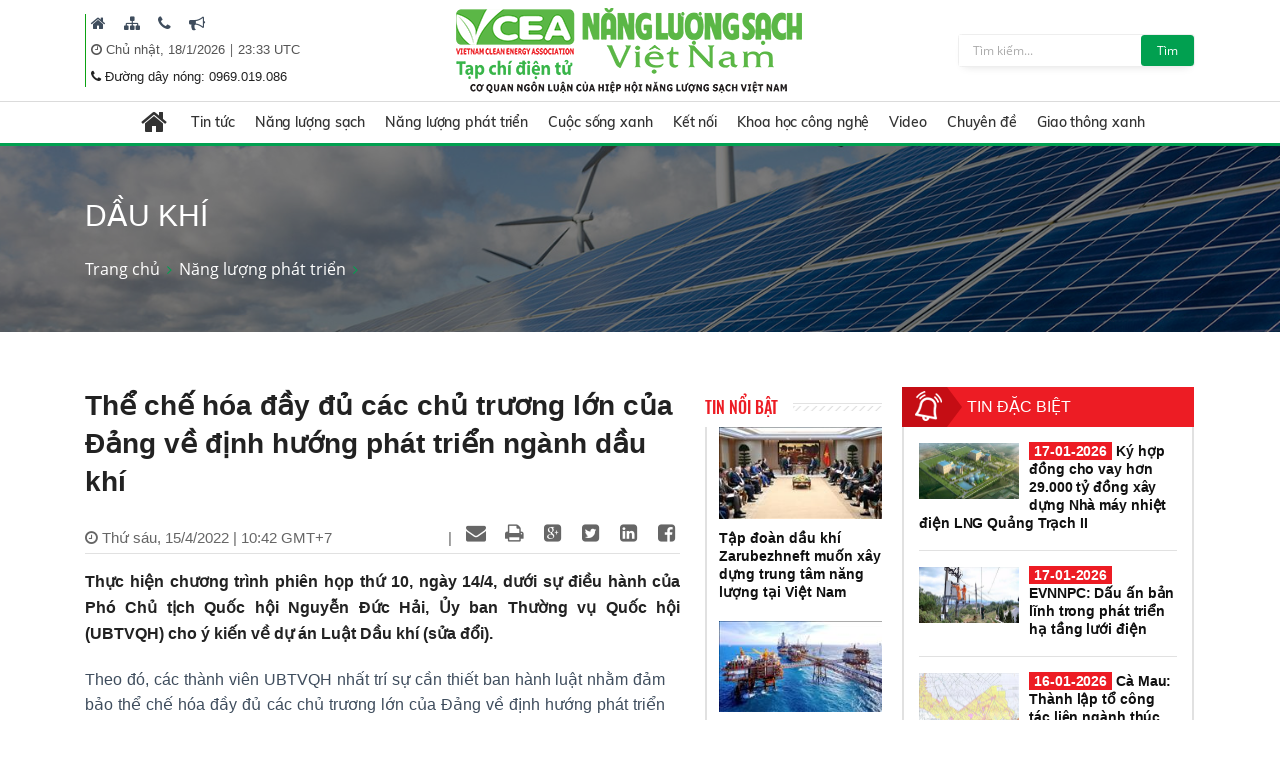

--- FILE ---
content_type: text/html; charset=utf-8
request_url: https://nangluongsachvietnam.vn/d6/vi-VN/news/The-che-hoa-day-du-cac-chu-truong-lon-cua-Dang-ve-dinh-huong-phat-trien-nganh-dau-khi-6-168-16048
body_size: 35677
content:


<!DOCTYPE html PUBLIC "-//W3C//DTD XHTML 1.0 Transitional//EN" "http://www.w3.org/TR/xhtml1/DTD/xhtml1-transitional.dtd">
<html xmlns="http://www.w3.org/1999/xhtml">
<head id="Head1"><title>
	Thể chế hóa đầy đủ các chủ trương lớn của Đảng về định hướng phát triển ngành dầu khí
</title><meta content="text/html; charset=utf-8" http-equiv="Content-Type" /><meta name="viewport" content="width=device-width, initial-scale=1, shrink-to-fit=no" /><meta http-equiv="x-ua-compatible" content="ie=edge" /><meta http-equiv="Content-Language" content="vn" /><meta content="noodp,index,follow" name="robots" /><meta content="ducnm12@gmail.com" name="author" /><meta content="HTML Tidy for Windows (vers 14 February 2006), see www.w3.org" name="generator" /><meta content="Copyright © 2011 by ducnm12@gmail.com - 0963 236 999" name="copyright" /><meta content="NPTPortal" name="abstract" /><meta content="Global" name="distribution" /><meta content="1 DAYS" name="REVISIT-AFTER" /><meta content="GENERAL" name="RATING" /><meta content="900" http-equiv="Refresh" />

    <link rel="shortcut icon" href="/favicon.ico">
     <!-- CSS Global Compulsory -->
    <link rel="stylesheet" href="/Theme/assets/vendor/bootstrap/bootstrap.min.css">
   
    <!-- CSS Implementing Plugins -->
    <link rel="stylesheet" href="/Theme/assets/vendor/icon-awesome/css/font-awesome.min.css">
    <link rel="stylesheet" href="/Theme/assets/vendor/icon-line/css/simple-line-icons.css">
    <link rel="stylesheet" href="/Theme/assets/vendor/icon-line-pro/style.css">
    <link rel="stylesheet" href="/Theme/assets/vendor/icon-hs/style.css">
    <link rel="stylesheet" href="/Theme/assets/vendor/icon-material/material-icons.css">
    <link rel="stylesheet" href="/Theme/assets/vendor/animate.css">
    <link rel="stylesheet" href="/Theme/assets/vendor/hs-megamenu/src/hs.megamenu.css">
    <link rel="stylesheet" href="/Theme/assets/vendor/hamburgers/hamburgers.min.css">
    <link rel="stylesheet" href="/Theme/assets/vendor/slick-carousel/slick/slick.css">
    <link rel="stylesheet" href="/Theme/assets/vendor/fancybox/jquery.fancybox.css">

    <!-- CSS Unify Theme -->
    <link rel="stylesheet" href="/Theme/maintheme/css/styles.multipage-npt.css">
    <link rel="stylesheet" href="/Theme/maintheme/fonts/ionicons-2.0.1/css/ionicons.min.css">

    <link href="/Scripts/scrollbar/jquery.mCustomScrollbar.css" rel="stylesheet" type="text/css" />
    <!-- CSS Customization -->
    <link rel="stylesheet" href="/Theme/maintheme/css/customNLS.css">
    <link rel="stylesheet" href="/Theme/maintheme/css/customNPT.css">
    

    <!-- JS Global Compulsory -->
    <script src="/Theme/assets/vendor/jquery/jquery.min.js"></script>
    <script src="/Theme/assets/vendor/jquery-migrate/jquery-migrate.min.js"></script>
    <script src="/Theme/assets/vendor/popper.min.js"></script>
    <script src="/Theme/assets/vendor/bootstrap/bootstrap.min.js"></script>
    <script src="/Theme/assets/vendor/jquery-ui/jquery-ui.min.js"></script>
    <script src="/Scripts/customPaging/jquery.twbsPagination.js"></script>
    <script src="/Theme/maintheme/chart/moment.min.js"></script>
    <script src="/Theme/maintheme/chart/Chart.min.js"></script>
    
	<script>
	  (function(i,s,o,g,r,a,m){i['GoogleAnalyticsObject']=r;i[r]=i[r]||function(){
	  (i[r].q=i[r].q||[]).push(arguments)},i[r].l=1*new Date();a=s.createElement(o),
	  m=s.getElementsByTagName(o)[0];a.async=1;a.src=g;m.parentNode.insertBefore(a,m)
	  })(window,document,'script','https://www.google-analytics.com/analytics.js','ga');

	  ga('create', 'UA-82906821-1', 'auto');
	  ga('send', 'pageview');

	</script>

<!-- Global site tag (gtag.js) - Google Analytics -->
<script async src="https://www.googletagmanager.com/gtag/js?id=G-9RF7HJ0FQ5"></script>
<script>
  window.dataLayer = window.dataLayer || [];
  function gtag(){dataLayer.push(arguments);}
  gtag('js', new Date());

  gtag('config', 'G-9RF7HJ0FQ5');
</script>

<meta name="description" content="Thực hiện chương trình phiên họp thứ 10, ngày 14/4, dưới sự điều hành của Phó Chủ tịch Quốc hội Nguyễn Đức Hải, Ủy ban Thường vụ Quốc hội (UBTVQH) cho ý kiến về dự án Luật Dầu khí (sửa đổi). , Thể chế hóa đầy đủ các chủ trương lớn của Đảng về định hướng phát triển ngành dầu khí" /><meta name="keywords" content="Dự án Luật Dầu khí sửa đổi, sửa đổi Luật Dầu khí, Luật Dầu khí" /><meta name="og:url" content="https://nangluongsachvietnam.vn/d6/vi-VN/news/The-che-hoa-day-du-cac-chu-truong-lon-cua-Dang-ve-dinh-huong-phat-trien-nganh-dau-khi-6-168-16048" /><meta name="og:type" content="website" /><meta name="og:title" content="Thể chế hóa đầy đủ các chủ trương lớn của Đảng về định hướng phát triển ngành dầu khí" /><meta name="og:description" content="Thực hiện chương trình phiên họp thứ 10, ngày 14/4, dưới sự điều hành của Phó Chủ tịch Quốc hội Nguyễn Đức Hải, Ủy ban Thường vụ Quốc hội (UBTVQH) cho ý kiến về dự án Luật Dầu khí (sửa đổi). " /><meta name="og:image" content="https://nangluongsachvietnam.vn//userfile/User/dohuong/images/2022/4/15/ava-dau-khi-20220415104441003.jpg" /><meta property="og:title" content="Thể chế hóa đầy đủ các chủ trương lớn của Đảng về định hướng phát triển ngành dầu khí" /><meta property="og:description" content="Thực hiện chương trình phiên họp thứ 10, ngày 14/4, dưới sự điều hành của Phó Chủ tịch Quốc hội Nguyễn Đức Hải, Ủy ban Thường vụ Quốc hội (UBTVQH) cho ý kiến về dự án Luật Dầu khí (sửa đổi). " /><meta property="og:url" content="https://nangluongsachvietnam.vn/d6/vi-VN/news/The-che-hoa-day-du-cac-chu-truong-lon-cua-Dang-ve-dinh-huong-phat-trien-nganh-dau-khi-6-168-16048" /><meta property="og:image" content="https://nangluongsachvietnam.vn//Upload/NewsImgCache/ava-dau-khi-20220415104441003_w350.jpg" /><meta property="og:img" content="https://nangluongsachvietnam.vn//Upload/NewsImgCache/ava-dau-khi-20220415104441003_w350.jpg" /><meta property="og:type" content="Website" /></head>
<body>

     <!-- JS Implementing Plugins -->
    <main>
        <form method="post" action="./The-che-hoa-day-du-cac-chu-truong-lon-cua-Dang-ve-dinh-huong-phat-trien-nganh-dau-khi-6-168-16048" id="form1">
<div class="aspNetHidden">
<input type="hidden" name="__EVENTTARGET" id="__EVENTTARGET" value="" />
<input type="hidden" name="__EVENTARGUMENT" id="__EVENTARGUMENT" value="" />
<input type="hidden" name="__VIEWSTATE" id="__VIEWSTATE" value="TzkomFBvGIC0oBi8HLMmoITXvkKjxA9oFeWz2yOBTaHtsQ5tfI9O6LQSFqTuGSeM0lp18AUK1CEfvcJWMlxFykUyCcGqfWwzVGeioIxc8oX1g6TuDnjOjiN6mQfnnDbW" />
</div>

<script type="text/javascript">
//<![CDATA[
var theForm = document.forms['form1'];
if (!theForm) {
    theForm = document.form1;
}
function __doPostBack(eventTarget, eventArgument) {
    if (!theForm.onsubmit || (theForm.onsubmit() != false)) {
        theForm.__EVENTTARGET.value = eventTarget;
        theForm.__EVENTARGUMENT.value = eventArgument;
        theForm.submit();
    }
}
//]]>
</script>


<div class="aspNetHidden">

	<input type="hidden" name="__VIEWSTATEGENERATOR" id="__VIEWSTATEGENERATOR" value="CA0B0334" />
</div>
            
    <div id="ContentPlaceHolder1_ctl00_row0_header">

<header id="js-header" class="u-header u-header--sticky-top u-header--toggle-section u-header--change-appearance"
    data-header-fix-moment="600"
    data-header-fix-effect="slide">
    <div class="u-header__section g-transition-0_5 g-mt-0" data-header-fix-moment-exclude="g-mt-0"
        data-header-fix-moment-classes="g-mt-minus-73 g-mt-minus-76--md">
        <div class=" header_top">
            <div class="container">

                <div class="row justify-content-between align-items-center g-mx-0--lg">
                    <div class="col-12 col-sm-auto order-sm-2 text-center logo-name">
                        <a class="logo-brand" href="/vi-VN">
                            <img class="img-fluid g-hidden-lg-down"
                                src="/Theme/maintheme/img/home/banner-logo.png"
                                alt="Na" />
                        </a>
                        <div class="npt-show-mobi">
                            <a class="logo-brand" href="/vi-VN">
                                <img class="img-fluid g-hidden-lg-down" src="/Theme/maintheme/img/home/banner-logo.png"
                                    alt="EVNNPT" />
                            </a>
                        </div>
                    </div>
                    <div class="col-6 col-sm-auto g-hidden-xs-down g-hidden-md-down order-sm-1 g-pl-0--sm" style="border-left: 1px solid #0ba212;">

                         
                                      <div class="g-pl-5 g-pr-10 d-inline-block">
                                        <a class="g-color-text g-color-black--hover g-color-black--focus g-font-size-16 g-text-underline--none--hover" href="/vi-VN" target=" _blank" title=" Trang chủ">
                                            <i class=" fa fa-home"></i>
                                        </a>
                                    </div>
                                
                                      <div class="g-pl-5 g-pr-10 d-inline-block">
                                        <a class="g-color-text g-color-black--hover g-color-black--focus g-font-size-16 g-text-underline--none--hover" href="/vi-VN/sitemap" target=" _blank" title=" Sitemap">
                                            <i class=" fa fa-sitemap"></i>
                                        </a>
                                    </div>
                                
                                      <div class="g-pl-5 g-pr-10 d-inline-block">
                                        <a class="g-color-text g-color-black--hover g-color-black--focus g-font-size-16 g-text-underline--none--hover" href="/vi-VN/contact" target=" _blank" title=" Liên hệ">
                                            <i class=" fa fa-phone"></i>
                                        </a>
                                    </div>
                                
                                      <div class="g-pl-5 g-pr-10 d-inline-block">
                                        <a class="g-color-text g-color-black--hover g-color-black--focus g-font-size-16 g-text-underline--none--hover" href="/vi-VN/lien-he-quang-cao" target=" _blank" title=" Mời quảng cáo">
                                            <i class=" fa fa-bullhorn"></i>
                                        </a>
                                    </div>
                                

                      
                       
                        
                        <div class="g-pl-5 g-valign-middle g-pt-5" style="color: #555;">
                            <i class="fa fa-clock-o"></i><span> <span id="ContentPlaceHolder1_ctl00_6219_lblDate">Chủ nhật, 18/1/2026</span></span> | <span><label id="lblTime"></label></span>

                        </div>
                         <div class="g-pl-5 g-valign-middle g-pt-0">
                            <i class="fa fa-phone"></i><span> <span id="ContentPlaceHolder1_ctl00_6219_lblHotline">Đường dây nóng: 0969.019.086
</span></span>

                        </div>

                        
                    </div>

                    <div class="col-6 col-sm-auto g-hidden-xs-down g-hidden-sm-down order-sm-3  g-pr-0 ">
                        <div class=" u-shadow-v18 g-max-width-400 g-brd-around g-brd-gray-light-v4 g-bg-white rounded">
                            <div class="input-group">
                                 <input name="ctl00$ContentPlaceHolder1$ctl00$6219$txtkeyword" type="text" id="ContentPlaceHolder1_ctl00_6219_txtkeyword" class="form-control rounded-0 u-form-control border-0 g-font-size-12 g-py-5" placeholder="Tìm kiếm..." />
                                 <a id="ContentPlaceHolder1_ctl00_6219_btnsearch" class="btn u-btn-nls g-font-size-12 g-py-5 g-px-15" href="javascript:__doPostBack(&#39;ctl00$ContentPlaceHolder1$ctl00$6219$btnsearch&#39;,&#39;&#39;)">Tìm</a>
                            </div>
                        </div>
                    </div>

                </div>
                <!-- End Nav -->
            </div>
        </div>
        
<div class=" header_menu js-mega-menu navbar navbar-expand-lg  hs-menu-initialized hs-menu-horizontal ">
    <div class="container">
        <!-- Nav -->
        <nav class="js-mega-menu navbar navbar-expand-lg g-px-0 g-py-5 g-py-0--lg">
            <!-- Responsive Toggle Button -->
            <button class="navbar-toggler navbar-toggler-left btn g-line-height-1 g-brd-none g-pa-0"
                type="button"
                aria-label="Toggle navigation"
                aria-expanded="false"
                aria-controls="navBar"
                data-toggle="collapse"
                data-target="#navBar">
                <span class="hamburger hamburger--slider g-px-0">
                    <span class="hamburger-box">
                        <span class="hamburger-inner"></span>
                    </span>
                </span>
            </button>
            <!-- End Responsive Toggle Button -->

            <!-- Navigation -->
            <div id="navBar" class="collapse navbar-collapse">
                <ul class="navbar-nav mx-auto">
                    <!-- Pages - Mega Menu -->
                    <li class="subMenuClass nav-item hs-has-mega-menu"
                        data-animation-in="fadeIn"
                        data-animation-out="fadeOut"
                        data-position="left">
                        <a id="mega-menu-label-1"
                            class="nav-link g-color-primary--hover g-px-15--lg g-py-10"
                            href="/vi-VN"
                            aria-haspopup="true"
                            aria-expanded="false">
                            <i class="fa fa-home g-font-size-28"></i>
                        </a>
                        <!-- Mega Menu -->
                        <div class="w-100 hs-mega-menu u-shadow-v39 g-brd-around g-brd-7 g-brd-white g-text-transform-none g-pa-10 g-my-0--lg"
                            aria-labelledby="mega-menu-label-1">

                            <div class="npt-footer g-pt-10 g-pb-0 menuFooter" style="background: #fff; padding-top: 0px">
                                <div class="container">
                                    <div class="row g-mb-10 ">
                                        <div class='col-6 col-md-2'><div class='lable'><a href='/c3/vi-VN/news-l/Tin-tuc-6-12' class='g-font-size-16'>Tin tức</a></div><ul class='list-unstyled'><li class='g-py-5'> <a class='g-py-5'  href='/c3/vi-VN/news-l/Trong-nuoc-6-163'>Trong nước</a></li><li class='g-py-5'> <a class='g-py-5'  href='/c3/vi-VN/news-l/Quoc-te-6-14'>Quốc tế</a></li><li class='g-py-5'> <a class='g-py-5' target='_blank' href='/c3/vi-VN/thong-tin-hiep-hoi/Hoat-dong-hiep-hoi-6-1966'>Hoạt động hiệp hội</a></li></ul></div><div class='col-6 col-md-2'><div class='lable'><a href='/c3/vi-VN/news-l/Nang-luong-sach-6-18' class='g-font-size-16'>Năng lượng sạch</a></div><ul class='list-unstyled'><li class='g-py-5'> <a class='g-py-5'  href='/c3/vi-VN/news-l/Nang-luong-gio-6-164'>Năng lượng gió</a></li><li class='g-py-5'> <a class='g-py-5'  href='/c3/vi-VN/news-l/Nang-luong-mat-troi-6-165'>Năng lượng mặt trời</a></li><li class='g-py-5'> <a class='g-py-5'  href='/c3/vi-VN/news-l/Nang-luong-tai-tao-6-8'>Năng lượng tái tạo</a></li></ul></div><div class='col-6 col-md-2'><div class='lable'><a href='/c3/vi-VN/news-l/Nang-luong-phat-trien-6-13' class='g-font-size-16'>Năng lượng phát triển</a></div><ul class='list-unstyled'><li class='g-py-5'> <a class='g-py-5'  href='/c3/vi-VN/news-l/Dien-6-166'>Điện</a></li><li class='g-py-5'> <a class='g-py-5'  href='/c3/vi-VN/news-l/Dau-khi-6-168'>Dầu khí</a></li><li class='g-py-5'> <a class='g-py-5'  href='/c3/vi-VN/news-l/Than-Khoang-san-6-167'>Than - Khoáng sản</a></li></ul></div><div class='col-6 col-md-2'><div class='lable'><a href='/c3/vi-VN/news-l/Cuoc-song-xanh-6-184' class='g-font-size-16'>Cuộc sống xanh</a></div><ul class='list-unstyled'><li class='g-py-5'> <a class='g-py-5'  href='/c3/vi-VN/news-l/Quy-hoach-xay-dung-6-185'>Quy hoạch, xây dựng</a></li><li class='g-py-5'> <a class='g-py-5'  href='/c3/vi-VN/news-l/Bat-dong-san-6-186'>Bất động sản</a></li><li class='g-py-5'> <a class='g-py-5'  href='/c3/vi-VN/news-l/Do-thi-xanh-6-187'>Đô thị xanh</a></li><li class='g-py-5'> <a class='g-py-5'  href='/c3/vi-VN/news-l/Moi-truong-6-179'>Môi trường</a></li><li class='g-py-5'> <a class='g-py-5'  href='/c3/vi-VN/news-l/Nuoc-sach-6-1951'>Nước sạch</a></li><li class='g-py-5'> <a class='g-py-5'  href='/c3/vi-VN/news-l/Cuoc-song-va-phap-luat-6-1967'>Cuộc sống và pháp luật</a></li></ul></div><div class='col-6 col-md-2'><div class='lable'><a href='/c3/vi-VN/news-l/Ket-noi-6-181' class='g-font-size-16'>Kết nối</a></div><ul class='list-unstyled'><li class='g-py-5'> <a class='g-py-5'  href='/c3/vi-VN/news-l/Kinh-te-xanh-6-1954'>Kinh tế xanh</a></li><li class='g-py-5'> <a class='g-py-5'  href='/c3/vi-VN/news-l/Suc-khoe-6-1955'>Sức khỏe</a></li><li class='g-py-5'> <a class='g-py-5'  href='/c3/vi-VN/news-l/Van-hoa-du-lich-6-38'>Văn hóa, du lịch</a></li></ul></div><div class='col-6 col-md-2'><div class='lable'><a href='/c3/vi-VN/news-l/Khoa-hoc-cong-nghe-6-17' class='g-font-size-16'>Khoa học công nghệ</a></div><ul class='list-unstyled'><li class='g-py-5'> <a class='g-py-5'  href='/c3/vi-VN/news-l/San-pham-cong-nghe-6-1956'>Sản phẩm, công nghệ</a></li><li class='g-py-5'> <a class='g-py-5'  href='/c3/vi-VN/news-l/Nghien-cuu-Trao-doi-6-183'>Nghiên cứu - Trao đổi</a></li></ul></div><div class='col-6 col-md-2'><div class='lable'><a href='/c3/vi-VN/news-videos/Video-6-1957' class='g-font-size-16'>Video</a></div></div><div class='col-6 col-md-2'><div class='lable'><a href='/c3/vi-VN/news-l/Chuyen-de-6-1958' class='g-font-size-16'>Chuyên đề</a></div><ul class='list-unstyled'><li class='g-py-5'> <a class='g-py-5'  href='/c3/vi-VN/news-l/Tiet-kiem-dien-nang-6-1960'>Tiết kiệm điện năng</a></li><li class='g-py-5'> <a class='g-py-5'  href='/c3/vi-VN/dien-mat-troi-mai-nha/Dien-mat-troi-mai-nha-6-1962'>Điện mặt trời mái nhà</a></li><li class='g-py-5'> <a class='g-py-5'  href='/c3/vi-VN/news-l/Cong-trinh-xanh-6-1959'>Công trình xanh</a></li><li class='g-py-5'> <a class='g-py-5'  href='/c3/vi-VN/news-l/Nong-nghiep-sach-6-1961'>Nông nghiệp sạch</a></li></ul></div><div class='col-6 col-md-2'><div class='lable'><a href='/c3/vi-VN/news-l/Giao-thong-xanh-6-1968' class='g-font-size-16'>Giao thông xanh</a></div><ul class='list-unstyled'><li class='g-py-5'> <a class='g-py-5'  href='/c3/vi-VN/news-l/O-to-6-1969'>Ô tô</a></li><li class='g-py-5'> <a class='g-py-5'  href='/c3/vi-VN/news-l/Xe-may-6-1970'>Xe máy</a></li><li class='g-py-5'> <a class='g-py-5'  href='/c3/vi-VN/news-l/Cong-nghe-Giao-thong-6-1971'>Công nghệ Giao thông</a></li></ul></div>
                                    </div>
                                </div>
                            </div>

                        </div>
                        <!-- End Mega Menu -->
                    </li>
                  <li class='nav-item hs-has-sub-menu '><a id='nav-link--12' class='nav-link g-px-10--lg g-py-10' href='/c3/vi-VN/news-l/Tin-tuc-6-12' aria-haspopup='true' aria-expanded='false' aria-controls='nav-submenu--12'>Tin tức</a><ul class='hs-sub-menu list-unstyled u-shadow-v11 g-min-width-220' id='nav-submenu--6' aria-labelledby='nav-link--6'><li class='dropdown-item'> <a class='nav-link' href='/c3/vi-VN/news-l/Trong-nuoc-6-163'>Trong nước</a></li><li class='dropdown-item'> <a class='nav-link' href='/c3/vi-VN/news-l/Quoc-te-6-14'>Quốc tế</a></li><li class='dropdown-item'> <a class='nav-link' href='/c3/vi-VN/thong-tin-hiep-hoi/Hoat-dong-hiep-hoi-6-1966'>Hoạt động hiệp hội</a></li></ul></li><li class='nav-item hs-has-sub-menu '><a id='nav-link--18' class='nav-link g-px-10--lg g-py-10' href='/c3/vi-VN/news-l/Nang-luong-sach-6-18' aria-haspopup='true' aria-expanded='false' aria-controls='nav-submenu--18'>Năng lượng sạch</a><ul class='hs-sub-menu list-unstyled u-shadow-v11 g-min-width-220' id='nav-submenu--6' aria-labelledby='nav-link--6'><li class='dropdown-item'> <a class='nav-link' href='/c3/vi-VN/news-l/Nang-luong-gio-6-164'>Năng lượng gió</a></li><li class='dropdown-item'> <a class='nav-link' href='/c3/vi-VN/news-l/Nang-luong-mat-troi-6-165'>Năng lượng mặt trời</a></li><li class='dropdown-item'> <a class='nav-link' href='/c3/vi-VN/news-l/Nang-luong-tai-tao-6-8'>Năng lượng tái tạo</a></li></ul></li><li class='nav-item hs-has-sub-menu '><a id='nav-link--13' class='nav-link g-px-10--lg g-py-10' href='/c3/vi-VN/news-l/Nang-luong-phat-trien-6-13' aria-haspopup='true' aria-expanded='false' aria-controls='nav-submenu--13'>Năng lượng phát triển</a><ul class='hs-sub-menu list-unstyled u-shadow-v11 g-min-width-220' id='nav-submenu--6' aria-labelledby='nav-link--6'><li class='dropdown-item'> <a class='nav-link' href='/c3/vi-VN/news-l/Dien-6-166'>Điện</a></li><li class='dropdown-item'> <a class='nav-link' href='/c3/vi-VN/news-l/Dau-khi-6-168'>Dầu khí</a></li><li class='dropdown-item'> <a class='nav-link' href='/c3/vi-VN/news-l/Than-Khoang-san-6-167'>Than - Khoáng sản</a></li></ul></li><li class='nav-item hs-has-sub-menu '><a id='nav-link--184' class='nav-link g-px-10--lg g-py-10' href='/c3/vi-VN/news-l/Cuoc-song-xanh-6-184' aria-haspopup='true' aria-expanded='false' aria-controls='nav-submenu--184'>Cuộc sống xanh</a><ul class='hs-sub-menu list-unstyled u-shadow-v11 g-min-width-220' id='nav-submenu--6' aria-labelledby='nav-link--6'><li class='dropdown-item'> <a class='nav-link' href='/c3/vi-VN/news-l/Quy-hoach-xay-dung-6-185'>Quy hoạch, xây dựng</a></li><li class='dropdown-item'> <a class='nav-link' href='/c3/vi-VN/news-l/Bat-dong-san-6-186'>Bất động sản</a></li><li class='dropdown-item'> <a class='nav-link' href='/c3/vi-VN/news-l/Do-thi-xanh-6-187'>Đô thị xanh</a></li><li class='dropdown-item'> <a class='nav-link' href='/c3/vi-VN/news-l/Moi-truong-6-179'>Môi trường</a></li><li class='dropdown-item'> <a class='nav-link' href='/c3/vi-VN/news-l/Nuoc-sach-6-1951'>Nước sạch</a></li><li class='dropdown-item'> <a class='nav-link' href='/c3/vi-VN/news-l/Cuoc-song-va-phap-luat-6-1967'>Cuộc sống và pháp luật</a></li></ul></li><li class='nav-item hs-has-sub-menu '><a id='nav-link--181' class='nav-link g-px-10--lg g-py-10' href='/c3/vi-VN/news-l/Ket-noi-6-181' aria-haspopup='true' aria-expanded='false' aria-controls='nav-submenu--181'>Kết nối</a><ul class='hs-sub-menu list-unstyled u-shadow-v11 g-min-width-220' id='nav-submenu--6' aria-labelledby='nav-link--6'><li class='dropdown-item'> <a class='nav-link' href='/c3/vi-VN/news-l/Kinh-te-xanh-6-1954'>Kinh tế xanh</a></li><li class='dropdown-item'> <a class='nav-link' href='/c3/vi-VN/news-l/Suc-khoe-6-1955'>Sức khỏe</a></li><li class='dropdown-item'> <a class='nav-link' href='/c3/vi-VN/news-l/Van-hoa-du-lich-6-38'>Văn hóa, du lịch</a></li></ul></li><li class='nav-item hs-has-sub-menu '><a id='nav-link--17' class='nav-link g-px-10--lg g-py-10' href='/c3/vi-VN/news-l/Khoa-hoc-cong-nghe-6-17' aria-haspopup='true' aria-expanded='false' aria-controls='nav-submenu--17'>Khoa học công nghệ</a><ul class='hs-sub-menu list-unstyled u-shadow-v11 g-min-width-220' id='nav-submenu--6' aria-labelledby='nav-link--6'><li class='dropdown-item'> <a class='nav-link' href='/c3/vi-VN/news-l/San-pham-cong-nghe-6-1956'>Sản phẩm, công nghệ</a></li><li class='dropdown-item'> <a class='nav-link' href='/c3/vi-VN/news-l/Nghien-cuu-Trao-doi-6-183'>Nghiên cứu - Trao đổi</a></li></ul></li><li class='nav-item '><a id='nav-link--1957' class='nav-link g-px-10--lg g-py-10' href='/c3/vi-VN/news-videos/Video-6-1957' aria-haspopup='true' aria-expanded='false' aria-controls='nav-submenu--1957'>Video</a></li><li class='nav-item hs-has-sub-menu '><a id='nav-link--1958' class='nav-link g-px-10--lg g-py-10' href='/c3/vi-VN/news-l/Chuyen-de-6-1958' aria-haspopup='true' aria-expanded='false' aria-controls='nav-submenu--1958'>Chuyên đề</a><ul class='hs-sub-menu list-unstyled u-shadow-v11 g-min-width-220' id='nav-submenu--6' aria-labelledby='nav-link--6'><li class='dropdown-item'> <a class='nav-link' href='/c3/vi-VN/news-l/Tiet-kiem-dien-nang-6-1960'>Tiết kiệm điện năng</a></li><li class='dropdown-item hs-has-sub-menu'><a id='nav-link--1962--grid-filter' class='nav-link g-color-gray-dark-v4' href='/c3/vi-VN/dien-mat-troi-mai-nha/Dien-mat-troi-mai-nha-6-1962' aria-haspopup='true' aria-expanded='false' aria-controls='nav-submenu--1962--grid-filter'>Điện mặt trời mái nhà</a><ul id='nav-submenu--1962--grid-filter' class='hs-sub-menu list-unstyled u-shadow-v11 g-min-width-220 g-brd-top g-brd-primary g-mt-minus-2' aria-labelledby='nav-link--1962--grid-filter'><li class='dropdown-item'> <a class='nav-link g-color-primary' href='/c3/vi-VN/bao-chi-2/Van-ban-phap-quy-6-1963'>Văn bản pháp quy</a></li><li class='dropdown-item'> <a class='nav-link g-color-primary' href='/c3/vi-VN/bao-chi-1/Hoat-dong-dau-tu-6-1964'>Hoạt động đầu tư</a></li><li class='dropdown-item'> <a class='nav-link g-color-primary' href='/c3/vi-VN/bao-chi-1/Tu-van-Chi-dan-6-1965'>Tư vấn - Chỉ dẫn</a></li></ul></li><li class='dropdown-item'> <a class='nav-link' href='/c3/vi-VN/news-l/Cong-trinh-xanh-6-1959'>Công trình xanh</a></li><li class='dropdown-item'> <a class='nav-link' href='/c3/vi-VN/news-l/Nong-nghiep-sach-6-1961'>Nông nghiệp sạch</a></li></ul></li><li class='nav-item hs-has-sub-menu '><a id='nav-link--1968' class='nav-link g-px-10--lg g-py-10' href='/c3/vi-VN/news-l/Giao-thong-xanh-6-1968' aria-haspopup='true' aria-expanded='false' aria-controls='nav-submenu--1968'>Giao thông xanh</a><ul class='hs-sub-menu list-unstyled u-shadow-v11 g-min-width-220' id='nav-submenu--6' aria-labelledby='nav-link--6'><li class='dropdown-item'> <a class='nav-link' href='/c3/vi-VN/news-l/O-to-6-1969'>Ô tô</a></li><li class='dropdown-item'> <a class='nav-link' href='/c3/vi-VN/news-l/Xe-may-6-1970'>Xe máy</a></li><li class='dropdown-item'> <a class='nav-link' href='/c3/vi-VN/news-l/Cong-nghe-Giao-thong-6-1971'>Công nghệ Giao thông</a></li></ul></li>

                </ul>
            </div>
            <!-- End Navigation -->
        </nav>
        <!-- End Nav -->
    </div>
</div>

<input type="hidden" name="ctl00$ContentPlaceHolder1$ctl00$6219$menubar1$hddValue" id="ContentPlaceHolder1_ctl00_6219_menubar1_hddValue" value="6" />
    </div>
</header>
<!-- End Header -->
<input type="hidden" name="ctl00$ContentPlaceHolder1$ctl00$6219$hddValue" id="ContentPlaceHolder1_ctl00_6219_hddValue" value="AdvTop" />
<input type="hidden" name="ctl00$ContentPlaceHolder1$ctl00$6219$hddRecord" id="ContentPlaceHolder1_ctl00_6219_hddRecord" value="5" />
<script type="text/javascript">
    $(document).ready(function () {
        ShowTime();
    });
    function ShowTime() {
        var dt = new Date();
        document.getElementById("lblTime").innerHTML = dt.toLocaleTimeString('vi-VN', { hour12: false, hour: '2-digit', minute: '2-digit', timeZoneName: 'short' })
        // document.getElementById("lblDate").innerHTML = dt.toLocaleDateString(); 
        window.setTimeout("ShowTime()", 1000); // Here 1000(milliseconds) means one 1 Sec  
    }
</script>
</div>

<div id="ContentPlaceHolder1_ctl00_row1_container_col1">



<section class="g-bg-size-cover g-bg-pos-center g-bg-cover g-bg-black-opacity-0_5--after g-color-white g-py-50 g-mb-20" style="background-image: url(/userfile/images/2019/nls-20190616003116031.jpg);margin-top:145px;">
    <div class="container g-bg-cover__inner">
        <header class="g-mb-20">
            <h2 class="h1 g-font-weight-300 text-uppercase"><span id="ContentPlaceHolder1_ctl00_6220_lblTitle">Dầu khí</span></h2>
        </header>
        <ul class="u-list-inline">
             <li class='list-inline-item g-color-primary'><a class='u-link-v5 g-color-white g-color-primary--hover' href='/vi-VN'>Trang chủ</a><i class='fa fa-angle-right g-ml-7'></i></li><li class='list-inline-item g-color-primary'><a class='u-link-v5 g-color-white g-color-primary--hover' href='/c3/vi-VN/news-l/Nang-luong-phat-trien-6-13' title='Năng lượng phát triển'>Năng lượng phát triển</a><i class='fa fa-angle-right g-ml-7'></i></li>
        </ul>
    </div>
</section>

<input type="hidden" name="ctl00$ContentPlaceHolder1$ctl00$6220$hddValue" id="ContentPlaceHolder1_ctl00_6220_hddValue" value="bannerslide_nls" />
<input type="hidden" name="ctl00$ContentPlaceHolder1$ctl00$6220$hddRecord" id="ContentPlaceHolder1_ctl00_6220_hddRecord" value="5" />
</div>
<div class="npt-content-pageIn npt-new-caltalog g-pb-70">
    <div id="ContentPlaceHolder1_ctl00_row2_container_col1">
    </div>
    <div class="npt-new-caltalog-in">
        <div class="container">
            <div class="row">
                <div class="npt-news  g-pt-35">
                    <div class="row npt-new-news3">

                        <!-- Studies -->
                        <div class="col-md-9 npt-new-news3-left">
                            <div class="row">
                                <div id="ContentPlaceHolder1_ctl00_row3_container_col1" class="col-md-9">
                                
<link rel="stylesheet" href="/Scripts/Social/font/fontello/css/fontello.css" />
<link rel="stylesheet" href="/Scripts/Social/styles.css" />
<script src="/Scripts/Social/jQuery-BEShare.min.js"></script>
<script src="/Scripts/Social/script.js"></script>



<div class="npt-news-detail">
    
    <div id="ContentPlaceHolder1_ctl00_3864_content_news">
        <h1 class="title">
            <span id="ContentPlaceHolder1_ctl00_3864_ltlTitle">Thể chế hóa đầy đủ các chủ trương lớn của Đảng về định hướng phát triển ngành dầu khí</span>
        </h1>

        <div class="func">
            <span class="time" id="datetimedetails">
                <i class="fa fa-clock-o"></i>
                <span id="ContentPlaceHolder1_ctl00_3864_lblAproved">Thứ sáu, 15/4/2022 | 10:42 GMT+7</span>
            </span>

            <div class="share inline-share pull-right mt5">
                <span class="share"></span>
            </div>


        </div>
        


        <div class="sapo" id="sapodetails">
            Thực hiện chương trình phiên họp thứ 10, ngày 14/4, dưới sự điều hành của Phó Chủ tịch Quốc hội Nguyễn Đức Hải, Ủy ban Thường vụ Quốc hội (UBTVQH) cho ý kiến về dự án Luật Dầu khí (sửa đổi). 
        </div>
        <div class="content" id="contentdetails">
            <span id="ContentPlaceHolder1_ctl00_3864_FullDescirbe"><p style="text-align:justify">Theo đó, các thành viên UBTVQH nhất trí sự cần thiết ban hành luật nhằm đảm bảo thể chế hóa đầy đủ các chủ trương lớn của Đảng về định hướng phát triển ngành dầu khí.</p>

<p style="text-align:justify">Thừa ủy quyền của Thủ tướng Chính phủ trình bày tờ trình tại phiên họp, Bộ trưởng Bộ Công Thương Nguyễn Hồng Diên cho biết, qua thực tiễn đánh giá thi hành Luật Dầu khí được ban hành ngày 6 tháng 7 năm 1993, được sửa đổi, bổ sung vào các năm 2000 (Luật số 19/2000/QH10 ngày 09 tháng 6 năm 2000) và năm 2008 (Luật số 10/2008/QH12 ngày 3 tháng 6 năm 2008), Bộ Công Thương nhận thấy, Luật Dầu khí và các văn bản quy phạm pháp luật quy định chi tiết, hướng dẫn thi hành Luật Dầu khí trong những năm qua đã tạo điều kiện cho sự phát triển của ngành dầu khí trong lĩnh vực tìm kiếm, thăm dò và khai thác dầu khí, đóng góp lớn vào nguồn thu ngân sách nhà nước và phát triển kinh tế - xã hội của đất nước, góp phần bảo đảm an ninh năng lượng quốc gia.</p>

<p style="text-align:justify">Tuy nhiên, thời gian qua hoạt động dầu khí cũng đã phát sinh một số vướng mắc, bất cập. Xuất phát từ thực tiễn quản lý, thực trạng thi hành pháp luật và bối cảnh tình hình hiện nay, việc xây dựng Luật Dầu khí (sửa đổi) để thay thế Luật Dầu khí năm 1993, năm 2000, năm 2008 là hết sức cần thiết, nhằm tăng cường hiệu quả, hiệu lực trong quản lý nhà nước, loại bỏ rào cản, tạo hành lang pháp lý thuận lợi cho nhà đầu tư, góp phần cải thiện mức độ hấp dẫn của môi trường đầu tư trong lĩnh vực dầu khí.</p>

<p style="text-align:justify">Theo Bộ trưởng Bộ Công Thương Nguyễn Hồng Diên, việc xây dựng dự án Luật Dầu khí (sửa đổi) phải đáp ứng yêu cầu đặt lợi ích quốc gia, dân tộc lên trên hết, trước hết, gắn với xây dựng nền kinh tế độc lập, tự chủ, bảo đảm ổn định kinh tế vĩ mô, các cân đối lớn của nền kinh tế nhất là về năng lượng; bảo vệ, khai thác hiệu quả tài nguyên, chủ quyền quốc gia bao gồm cả chủ quyền pháp lý, xây dựng thể chế hội nhập, khẳng định vị thế của Việt Nam là quốc gia có trách nhiệm với cộng đồng quốc tế; tăng cường năng lực quản lý nhà nước, đẩy mạnh phân cấp, tránh lợi ích cục bộ của các Bộ, các ngành. Mục đích và quan điểm xây dựng Luật dầu khí (sửa đổi) đã được xác định và nêu chi tiết tại Tờ trình số 94/TTr-CP. Dự thảo Luật Dầu khí (sửa đổi) gồm 9 chương 56 điều, kế thừa các điều khoản cơ bản của Luật Dầu khí hiện hành, bảo đảm tính ổn định, liên tục của các hợp đồng dầu khí, hiệp định đã ký kết; bảo đảm tính tương thích, đồng bộ với hệ thống pháp luật hiện hành, các điều ước quốc tế mà Việt Nam là thành viên và thông lệ công nghiệp dầu khí quốc tế.</p>

<p style="text-align:center"><img alt="" src="/userfile/User/dohuong/images/2022/4/15/dau-khi-1-20220415104450598.jpg" style="width:80%" /></p>

<p style="text-align:center"><em>Toàn cảnh phiên họp</em></p>

<p style="text-align:justify">Thẩm tra tờ trình, Chủ nhiệm Ủy ban Kinh tế Vũ Hồng Thanh nêu rõ, Thường trực Ủy ban Kinh tế nhất trí sự cần thiết ban hành Luật Dầu khí (sửa đổi) để đáp ứng yêu cầu như tờ trình của Chính phủ đã nêu. Các nội dung của dự thảo Luật cơ bản phù hợp với quy định của Hiến pháp năm 2013, bảo đảm tính thống nhất, đồng bộ của hệ thống pháp luật, tương thích với các điều ước quốc tế có liên quan mà Việt Nam là thành viên. Đề nghị cơ quan soạn thảo báo cáo thêm về việc nội luật hóa các quy định tại các điều ước quốc tế song phương trực tiếp điều chỉnh lĩnh vực dầu khí, bảo đảm đáp ứng yêu cầu quy định của Luật Điều ước quốc tế. Các tài liệu trong hồ sơ cơ bản bảo đảm theo yêu cầu quy định tại điều 64 Luật Ban hành văn bản quy phạm pháp luật. Để có thêm cơ sở nghiên cứu, xem xét các quy định tại dự thảo Luật, đề nghị cơ quan soạn thảo bổ sung nội dung đánh giá tác động cụ thể đối với những quy định mới tại dự thảo Luật so với quy định hiện hành của pháp luật.</p>

<p style="text-align:justify">Liên quan đến hợp đồng dầu khí, Chủ nhiệm Ủy ban Kinh tế nêu rõ, Thường trực Ủy ban Kinh tế nhất trí có quy định riêng tại Luật Dầu khí về đấu thầu lựa chọn nhà thầu ký kết hợp đồng dầu khí (nhà đầu tư dầu khí) với những đặc thù trong lựa chọn nhà đầu tư và đặc thù liên quan đến tài nguyên, quốc phòng - an ninh, chủ quyền biển đảo quốc gia. Tuy nhiên, đề nghị có chương riêng quy định về nội dung này; rà soát, bổ sung quy định bảo đảm tính toàn diện, tổng thể, rõ ràng, cụ thể. Rà soát các quy định về điều kiện đối với bên dự thầu, bảo đảm phù hợp với quy định của các luật có liên quan như Bộ luật Dân sự, Luật Phá sản…</p>

<p style="text-align:justify">Về đấu thầu lựa chọn nhà thầu cung cấp dịch vụ dầu khí, đề nghị cơ quan soạn thảo báo cáo thêm về tình hình thực hiện quy định pháp luật hiện hành về việc lựa chọn nhà thầu trong lĩnh vực dầu khí thời gian qua và làm rõ: các trường hợp lựa chọn nhà thầu trong lĩnh vực dầu khí được thực hiện theo Luật Đấu thầu; Luật Đấu thầu hay Luật Dầu khí điều chỉnh việc nhà đầu tư dầu khí lựa chọn nhà thầu cung cấp dầu khí; có sự phân biệt các nhà thầu cung cấp dịch vụ dầu khí liên quan trực tiếp, gián tiếp đến hoạt động tìm kiếm thăm dò, phát triển mỏ và khai thác dầu khí và việc lựa chọn các nhà thầu này hay không; áp dụng Luật Dầu khí hay Luật Đấu thầu đối với lựa chọn nhà thầu cung cấp dịch vụ liên quan trực tiếp đến thu dọn công trình dầu khí. Trên cơ sở đó, đề nghị chỉnh sửa quy định tại điều 4 dự thảo Luật bảo đảm phân biệt rõ ràng về phạm vi điều chỉnh giữa Luật Đấu thầu và Luật Dầu khí; thống nhất thuật ngữ được sử dụng và câu chữ quy định; trường hợp cần thiết sửa đổi quy định có liên quan của Luật Đấu thầu thì cần quy định ngay tại dự thảo Luật Dầu khí (sửa đổi).</p>

<p style="text-align:justify">Cho ý kiến tại phiên họp, Chủ tịch Quốc hội Vương Đình Huệ chỉ ra rằng, thiết kế các điều khoản về điều tra cơ bản dầu khí còn tương đối mờ nhạt. Cụ thể, tại chương II chỉ có 3 điều quy định điều tra cơ bản về dầu khí gồm: nội dung điều tra cơ bản về dầu khí; quyền và nghĩa vụ của tổ chức, cá nhân thực hiện điều tra cơ bản về dầu khí; tổ chức thực hiện điều tra cơ bản về dầu khí. Nhấn mạnh điều tra cơ bản là một trong lĩnh vực quan trọng đối với vấn đề dầu khí, Chủ tịch Quốc hội đề nghị cần nghiên cứu, rà soát kỹ lưỡng về nội hàm và bản chất của điều tra cơ bản, quy định chặt chẽ và toàn diện hơn đối với nội dung này.</p>

<p style="text-align:justify">Về địa vị pháp lý của Tập đoàn Dầu khí Việt Nam, theo Chủ tịch Quốc hội, dự án Luật quy định Tập đoàn Dầu khí Việt Nam là doanh nghiệp nhà nước. Điều lệ và tổ chức hoạt động của Tập đoàn Dầu khí Việt Nam do Chính phủ quy định. Tập đoàn Dầu khí Việt Nam được tiến hành điều tra cơ bản về dầu khí và hoạt động dầu khí, ký kết và quản lý hợp đồng dầu khí với các tổ chức, cá nhân để tiến hành hoạt động dầu khí. Chủ tịch Quốc hội đề nghị cần quy định rõ, cụ thể hơn, chặt chẽ, minh bạch hơn nữa về địa vị pháp lý của Tập đoàn Dầu khí Việt Nam.</p>

<p style="text-align:justify">Kết luận nội dung phiên họp, Phó Chủ tịch Quốc hội Nguyễn Đức Hải nêu rõ, Ủy ban Thường vụ Quốc hội đánh giá cao quá trình chuẩn bị dự án Luật Dầu khí (sửa đổi) của Chính phủ, hồ sơ dự án Luật đã đầy đủ theo quy định, báo cáo thẩm tra của Ủy ban Kinh tế cũng đã tập trung bao quát các vấn đề của dự án Luật, cần khẩn trương tiếp tục nghiên cứu để đủ điều kiện trình Quốc hội xem xét, cho ý kiến.</p>

<p style="text-align:center"><img alt="" src="/userfile/User/dohuong/images/2022/4/15/dau-khi-2-20220415104450863.jpg" style="width:80%" /></p>

<p style="text-align:center"><em>Phó Chủ tịch Quốc hội Nguyễn Đức Hải đề nghị Chính phủ chỉ đạo cơ quan soạn thảo, các cơ quan hữu quan nghiên cứu tiếp thu ý kiến của Ủy ban Thường vụ Quốc hội, ý kiến của các cơ quan thẩm tra để hoàn chỉnh hồ sơ dự án Luật</em></p>

<p style="text-align:justify">Phó Chủ tịch Quốc hội đề nghị Chính phủ nghiên cứu, tiếp thu ý kiến của cơ quan thẩm tra và ý kiến tham gia của Ủy ban Thường vụ Quốc hội, để hoàn thiện hồ sơ dự án Luật theo hướng tiếp tục rà soát để thể chế hóa đầy đủ các chủ trương lớn của Đảng về định hướng phát triển của ngành dầu khí; quy định rõ về hoạt động dầu khí, tăng cường phân công, phân cấp quản lý nhà nước từ trung ương đến địa phương, đảm bảo hiệu lực, tạo điều kiện kinh doanh thuận lợi cho các doanh nghiệp thuộc mọi thành phần kinh tế trong lĩnh vực dầu khí; xây dựng cơ chế đặc thù thu hút đầu tư nước ngoài phát triển ngành dầu khí trong nước; tạo điều kiện khai thác các dạng năng lượng mới trong lĩnh vực dầu khí.</p>

<p style="text-align:justify">Phó Chủ tịch Quốc hội nhấn mạnh các quy định của luật phải thống nhất về nguyên tắc xuyên suốt là phát triển kinh tế gắn với bảo vệ quyền và lợi ích chính đáng của quốc gia trên biển, phù hợp với luật pháp quốc tế, đảm bảo an toàn cho người, tài sản của các nhà đầu tư cũng như các quyền lợi chính đáng của họ, trên cơ sở tôn trọng độc lập chủ quyền, toàn vẹn lãnh thổ, an ninh quốc gia Việt Nam và tuân thủ pháp luật Việt Nam.</p>

<p style="text-align:justify">Bên cạnh đó, Phó Chủ tịch Quốc hội đề nghị Chính phủ chỉ đạo cơ quan soạn thảo, các cơ quan hữu quan nghiên cứu tiếp thu ý kiến của Ủy ban Thường vụ Quốc hội, ý kiến của các cơ quan thẩm tra để hoàn chỉnh hồ sơ dự án Luật; đề nghị Ủy ban Kinh tế hoàn thiện báo cáo thẩm tra để trình Quốc hội cho ý kiến tại kỳ họp thứ 3.</p>
</span>
            
            <span id="ContentPlaceHolder1_ctl00_3864_LabelAuthor" class="pull-right g-mt-20 g-mb-20">Theo quochoi.vn</span>
        </div>

        <div class="likeShare">
            <div class="fb-like" data-href="https://nangluongsachvietnam.vn/d6/vi-VN/news/The-che-hoa-day-du-cac-chu-truong-lon-cua-Dang-ve-dinh-huong-phat-trien-nganh-dau-khi-6-168-16048" data-layout="button" data-action="like" data-size="small" data-show-faces="true" data-share="false"></div>
            <div class="fb-share-button" data-href="https://nangluongsachvietnam.vn/d6/vi-VN/news/The-che-hoa-day-du-cac-chu-truong-lon-cua-Dang-ve-dinh-huong-phat-trien-nganh-dau-khi-6-168-16048" data-layout="button_count" data-size="small" data-mobile-iframe="true"><a target="_blank" href="https://www.facebook.com/sharer/sharer.php?u=https%3a%2f%2fnangluongsachvietnam.vn%2fd6%2fvi-VN%2fnews%2fThe-che-hoa-day-du-cac-chu-truong-lon-cua-Dang-ve-dinh-huong-phat-trien-nganh-dau-khi-6-168-16048%2F&amp;src=sdkpreparse" class="fb-xfbml-parse-ignore">Chia sẻ</a></div>
            <div class="fb-save" data-uri="https://nangluongsachvietnam.vn/d6/vi-VN/news/The-che-hoa-day-du-cac-chu-truong-lon-cua-Dang-ve-dinh-huong-phat-trien-nganh-dau-khi-6-168-16048" data-size="small"></div>

        </div>
        <div id="ContentPlaceHolder1_ctl00_3864_tag_panel" class="keyword">
            <span>
                <img src="/Theme/NPT/img/news/icon-16x16-1.png">
                : </span>
            <a href='/vi-VN/tags/g/du-an-Luat-Dau-khi-sua-doi-142068' class='clor6' title='dự án Luật Dầu khí sửa đổi'>Dự án Luật Dầu khí sửa đổi</a>,&nbsp;<a href='/vi-VN/tags/g/sua-doi-Luat-Dau-khi-149590' class='clor6' title='sửa đổi Luật Dầu khí'>sửa đổi Luật Dầu khí</a>,&nbsp;<a href='/vi-VN/tags/g/luat-dau-khi-90027' class='clor6' title='luật dầu khí'>Luật Dầu khí</a>,&nbsp;
        </div>


        <div class="recipe-detail-comment highlight">
            <div id="s-comment" class="comment">
                
            </div>


            <div id="ContentPlaceHolder1_ctl00_3864_newsOther" class="news-other">

                <div class="lable">
                    <h2>
                        <img src="/Theme/npt/img/news/icon-electricity.png"><span> Tin đã đưa</span>
                    </h2>
                </div>
               

                <div class="list-news-dm boxNewsList left w100pt">
                    <ul>
                        
                                <li>
                                    <div class="title-2" title="Thúc đẩy tiến độ dự án nâng cấp mở rộng Nhà máy Lọc dầu Dung Quất">
                                        <span>15-04-2022</span>
                                        <a href="/d6/vi-VN/news/Thuc-day-tien-do-du-an-nang-cap-mo-rong-Nha-may-Loc-dau-Dung-Quat-6-168-16046"
                                            title="Thúc đẩy tiến độ dự án nâng cấp mở rộng Nhà máy Lọc dầu Dung Quất">
                                            Thúc đẩy tiến độ dự án nâng cấp mở rộng Nhà máy Lọc dầu Dung Quất</a>
                                    </div>
                                </li>
                            
                                <li>
                                    <div class="title-2" title="PV GAS trao đổi về cơ hội hợp tác với đối tác Ấn Độ">
                                        <span>13-04-2022</span>
                                        <a href="/d6/vi-VN/news/PV-GAS-trao-doi-ve-co-hoi-hop-tac-voi-doi-tac-An-Do-6-168-15999"
                                            title="PV GAS trao đổi về cơ hội hợp tác với đối tác Ấn Độ">
                                            PV GAS trao đổi về cơ hội hợp tác với đối tác Ấn Độ</a>
                                    </div>
                                </li>
                            
                                <li>
                                    <div class="title-2" title="Petrovietnam đạt tăng trưởng cao trong quý I/2022">
                                        <span>11-04-2022</span>
                                        <a href="/d6/vi-VN/news/Petrovietnam-dat-tang-truong-cao-trong-quy-I2022-6-168-15974"
                                            title="Petrovietnam đạt tăng trưởng cao trong quý I/2022">
                                            Petrovietnam đạt tăng trưởng cao trong quý I/2022</a>
                                    </div>
                                </li>
                            
                                <li>
                                    <div class="title-2" title="Trao đổi về hệ thống trung tâm giám sát vận hành cho lĩnh vực dầu khí">
                                        <span>07-04-2022</span>
                                        <a href="/d6/vi-VN/news/Trao-doi-ve-he-thong-trung-tam-giam-sat-van-hanh-cho-linh-vuc-dau-khi-6-168-15935"
                                            title="Trao đổi về hệ thống trung tâm giám sát vận hành cho lĩnh vực dầu khí">
                                            Trao đổi về hệ thống trung tâm giám sát vận hành cho lĩnh vực dầu khí</a>
                                    </div>
                                </li>
                            
                                <li>
                                    <div class="title-2" title="PVTrans đưa vào khai thác 2 tàu vận tải hóa chất mới">
                                        <span>05-04-2022</span>
                                        <a href="/d6/vi-VN/news/PVTrans-dua-vao-khai-thac-2-tau-van-tai-hoa-chat-moi-6-168-15904"
                                            title="PVTrans đưa vào khai thác 2 tàu vận tải hóa chất mới">
                                            PVTrans đưa vào khai thác 2 tàu vận tải hóa chất mới</a>
                                    </div>
                                </li>
                            
                                <li>
                                    <div class="title-2" title="Giàn PV DRILLING VI sẽ thực hiện chương trình khoan tại bể Nam Côn Sơn">
                                        <span>01-04-2022</span>
                                        <a href="/d6/vi-VN/news/Gian-PV-DRILLING-VI-se-thuc-hien-chuong-trinh-khoan-tai-be-Nam-Con-Son-6-168-15872"
                                            title="Giàn PV DRILLING VI sẽ thực hiện chương trình khoan tại bể Nam Côn Sơn">
                                            Giàn PV DRILLING VI sẽ thực hiện chương trình khoan tại bể Nam Côn Sơn</a>
                                    </div>
                                </li>
                            
                                <li>
                                    <div class="title-2" title="PVEP hoàn thành vượt mức nhiều chỉ tiêu kế hoạch trong quý I/2022">
                                        <span>31-03-2022</span>
                                        <a href="/d6/vi-VN/news/PVEP-hoan-thanh-vuot-muc-nhieu-chi-tieu-ke-hoach-trong-quy-I2022-6-168-15860"
                                            title="PVEP hoàn thành vượt mức nhiều chỉ tiêu kế hoạch trong quý I/2022">
                                            PVEP hoàn thành vượt mức nhiều chỉ tiêu kế hoạch trong quý I/2022</a>
                                    </div>
                                </li>
                            
                                <li>
                                    <div class="title-2" title="PVEP tìm phương án tối ưu, hiệu quả để gia tăng sản lượng khai thác">
                                        <span>23-03-2022</span>
                                        <a href="/d6/vi-VN/news/PVEP-tim-phuong-an-toi-uu-hieu-qua-de-gia-tang-san-luong-khai-thac-6-168-15749"
                                            title="PVEP tìm phương án tối ưu, hiệu quả để gia tăng sản lượng khai thác">
                                            PVEP tìm phương án tối ưu, hiệu quả để gia tăng sản lượng khai thác</a>
                                    </div>
                                </li>
                            
                                <li>
                                    <div class="title-2" title="Bảo đảm độc lập, tự chủ và cân đối về năng lượng trong bất cứ hoàn cảnh nào">
                                        <span>17-03-2022</span>
                                        <a href="/d6/vi-VN/news/Bao-dam-doc-lap-tu-chu-va-can-doi-ve-nang-luong-trong-bat-cu-hoan-canh-nao-6-168-15665"
                                            title="Bảo đảm độc lập, tự chủ và cân đối về năng lượng trong bất cứ hoàn cảnh nào">
                                            Bảo đảm độc lập, tự chủ và cân đối về năng lượng trong bất cứ hoàn cảnh nào</a>
                                    </div>
                                </li>
                            
                                <li>
                                    <div class="title-2" title="Bảo dưỡng sửa chữa tại Nhà máy Xử lý Khí Dinh Cố">
                                        <span>16-03-2022</span>
                                        <a href="/d6/vi-VN/news/Bao-duong-sua-chua-tai-Nha-may-Xu-ly-Khi-Dinh-Co-6-168-15658"
                                            title="Bảo dưỡng sửa chữa tại Nhà máy Xử lý Khí Dinh Cố">
                                            Bảo dưỡng sửa chữa tại Nhà máy Xử lý Khí Dinh Cố</a>
                                    </div>
                                </li>
                            

                    </ul>
                </div>
            </div>



        </div>
    </div>
</div>
<input type="hidden" name="ctl00$ContentPlaceHolder1$ctl00$3864$txtNewsGroupID" id="ContentPlaceHolder1_ctl00_3864_txtNewsGroupID" value="16048" />
<input type="hidden" name="ctl00$ContentPlaceHolder1$ctl00$3864$hddGroupCate" id="ContentPlaceHolder1_ctl00_3864_hddGroupCate" value="6" />
<input type="hidden" name="ctl00$ContentPlaceHolder1$ctl00$3864$hddCateID" id="ContentPlaceHolder1_ctl00_3864_hddCateID" value="168" />
</div>
                                <div id="ContentPlaceHolder1_ctl00_row3_container_col2" class="col-md-3">
                                

<div class="npt-new-read g-mb-15">
    <!-- Nhãn -->
    <div class="npt-lable">
        
            <h2 class="g-font-size-18">
                <a href="/vi-VN/tin-hot" title="Tin nổi bật">
                    Tin nổi bật</a>
            </h2>
        
    </div>
    <ul class="list-news-new">
        
                <li>

                    <div class="thumbs">
                        <a href="/d6/vi-VN/news/Tap-doan-dau-khi-Zarubezhneft-muon-xay-dung-trung-tam-nang-luong-tai-Viet-Nam-6-168-31787"
                            title="Tập đoàn dầu khí Zarubezhneft muốn xây dựng trung tâm năng lượng tại Việt Nam">
                            <div class="embed-image ratio-16-9">
                                <img class="img-fluid" src="/Upload/NewsImgCache/ava-dk-20251128093527951_w200.png"
                                    alt="Tập đoàn dầu khí Zarubezhneft muốn xây dựng trung tâm năng lượng tại Việt Nam" />
                            </div>

                        </a>
                    </div>
                    <a href="/d6/vi-VN/news/Tap-doan-dau-khi-Zarubezhneft-muon-xay-dung-trung-tam-nang-luong-tai-Viet-Nam-6-168-31787"
                        title="Tập đoàn dầu khí Zarubezhneft muốn xây dựng trung tâm năng lượng tại Việt Nam">
                        <h3 class="g-pb-15 ">
                            
                                               
                            Tập đoàn dầu khí Zarubezhneft muốn xây dựng trung tâm năng lượng tại Việt Nam  

                        </h3>
                    </a>

                </li>

            
                <li>

                    <div class="thumbs">
                        <a href="/d6/vi-VN/news/Chinh-phu-go-vuong-trong-giao-quyen-phe-duyet-mot-so-noi-dung-trong-hoat-dong-dau-khi-6-168-31284"
                            title="Chính phủ gỡ vướng trong giao quyền phê duyệt một số nội dung trong hoạt động dầu khí">
                            <div class="embed-image ratio-16-9">
                                <img class="img-fluid" src="/Upload/NewsImgCache/avadk-20251029100132340_w200.png"
                                    alt="Chính phủ gỡ vướng trong giao quyền phê duyệt một số nội dung trong hoạt động dầu khí" />
                            </div>

                        </a>
                    </div>
                    <a href="/d6/vi-VN/news/Chinh-phu-go-vuong-trong-giao-quyen-phe-duyet-mot-so-noi-dung-trong-hoat-dong-dau-khi-6-168-31284"
                        title="Chính phủ gỡ vướng trong giao quyền phê duyệt một số nội dung trong hoạt động dầu khí">
                        <h3 class="g-pb-15 ">
                            
                                               
                            Chính phủ gỡ vướng trong giao quyền phê duyệt một số nội dung trong hoạt động dầu khí  

                        </h3>
                    </a>

                </li>

            
                <li>

                    <div class="thumbs">
                        <a href="/d6/vi-VN/news/Pho-Thu-tuong-Nguyen-Chi-Dung-lam-viec-voi-Cong-ty-Dau-khi-quoc-gia-Abu-Dhabi-6-168-28189"
                            title="Phó Thủ tướng Nguyễn Chí Dũng làm việc với Công ty Dầu khí quốc gia Abu Dhabi">
                            <div class="embed-image ratio-16-9">
                                <img class="img-fluid" src="/Upload/NewsImgCache/ava-dau-khi-20250409090711229_w200.jpg"
                                    alt="Phó Thủ tướng Nguyễn Chí Dũng làm việc với Công ty Dầu khí quốc gia Abu Dhabi" />
                            </div>

                        </a>
                    </div>
                    <a href="/d6/vi-VN/news/Pho-Thu-tuong-Nguyen-Chi-Dung-lam-viec-voi-Cong-ty-Dau-khi-quoc-gia-Abu-Dhabi-6-168-28189"
                        title="Phó Thủ tướng Nguyễn Chí Dũng làm việc với Công ty Dầu khí quốc gia Abu Dhabi">
                        <h3 class="g-pb-15 ">
                            
                                               
                            Phó Thủ tướng Nguyễn Chí Dũng làm việc với Công ty Dầu khí quốc gia Abu Dhabi  

                        </h3>
                    </a>

                </li>

            
                <li>

                    <div class="thumbs">
                        <a href="/d6/vi-VN/news/Nganh-dau-khi-chu-trong-phat-huy-loi-the-de-phat-trien-nang-luong-tai-tao-nang-luong-moi-6-168-25981"
                            title="Ngành dầu khí chú trọng phát huy lợi thế để phát triển năng lượng tái tạo, năng lượng mới">
                            <div class="embed-image ratio-16-9">
                                <img class="img-fluid" src="/Upload/NewsImgCache/ava-dau-khi-20240821215556662_w200.jpg"
                                    alt="Ngành dầu khí chú trọng phát huy lợi thế để phát triển năng lượng tái tạo, năng lượng mới" />
                            </div>

                        </a>
                    </div>
                    <a href="/d6/vi-VN/news/Nganh-dau-khi-chu-trong-phat-huy-loi-the-de-phat-trien-nang-luong-tai-tao-nang-luong-moi-6-168-25981"
                        title="Ngành dầu khí chú trọng phát huy lợi thế để phát triển năng lượng tái tạo, năng lượng mới">
                        <h3 class="g-pb-15 ">
                            
                                               
                            Ngành dầu khí chú trọng phát huy lợi thế để phát triển năng lượng tái tạo, năng lượng mới  

                        </h3>
                    </a>

                </li>

            
                <li>

                    <div class="thumbs">
                        <a href="/d6/vi-VN/news/Quy-dinh-ve-phan-cap-va-lap-bao-cao-tai-nguyen-tru-luong-dau-khi-6-168-25862"
                            title="Quy định về phân cấp và lập báo cáo tài nguyên, trữ lượng dầu khí">
                            <div class="embed-image ratio-16-9">
                                <img class="img-fluid" src="/Upload/NewsImgCache/ava-dau-khi-20240812150316880_w200.jpg"
                                    alt="Quy định về phân cấp và lập báo cáo tài nguyên, trữ lượng dầu khí" />
                            </div>

                        </a>
                    </div>
                    <a href="/d6/vi-VN/news/Quy-dinh-ve-phan-cap-va-lap-bao-cao-tai-nguyen-tru-luong-dau-khi-6-168-25862"
                        title="Quy định về phân cấp và lập báo cáo tài nguyên, trữ lượng dầu khí">
                        <h3 class="g-pb-15 ">
                            
                                               
                            Quy định về phân cấp và lập báo cáo tài nguyên, trữ lượng dầu khí  

                        </h3>
                    </a>

                </li>

            


    </ul>
</div>


<input type="hidden" name="ctl00$ContentPlaceHolder1$ctl00$6439$hddValue" id="ContentPlaceHolder1_ctl00_6439_hddValue" />
<input type="hidden" name="ctl00$ContentPlaceHolder1$ctl00$6439$hddRecord" id="ContentPlaceHolder1_ctl00_6439_hddRecord" value="5" />
<input type="hidden" name="ctl00$ContentPlaceHolder1$ctl00$6439$hddGroupCate" id="ContentPlaceHolder1_ctl00_6439_hddGroupCate" value="-1" />
<input type="hidden" name="ctl00$ContentPlaceHolder1$ctl00$6439$hddCateID" id="ContentPlaceHolder1_ctl00_6439_hddCateID" value="-1" />


<div class="npt-news-new g-mb-15">
    <!-- Nhãn -->
    <div class="npt-lable g-mb-5">
            <h2 class="g-font-size-18">
                <a href="/vi-VN/tin-xem-nhieu" title="Tin xem nhiều">
                    Tin xem nhiều</a>
            </h2>
    </div>
    <ul class="list-news-new">
        
                <li>
                    <a href="/d6/vi-VN/news/Nha-may-loc-hoa-dau-Nghi-Son-on-dinh-hoat-dong-6-168-15142"
                        title="Nhà máy lọc hóa dầu Nghi Sơn ổn định hoạt động">
                        <h3 class="g-font-size-13 g-mb-10">
                            
                                               
                            Nhà máy lọc hóa dầu Nghi Sơn ổn định hoạt động

                        </h3>
                    </a>

                </li>

            
                <li>
                    <a href="/d6/vi-VN/news/Tien-do-tong-the-cua-du-an-gian-Sao-Vang-dat-hon-91-6-168-6566"
                        title="Tiến độ tổng thể của dự án giàn Sao Vàng đạt hơn 91%">
                        <h3 class="g-font-size-13 g-mb-10">
                            
                                               
                            Tiến độ tổng thể của dự án giàn Sao Vàng đạt hơn 91%

                        </h3>
                    </a>

                </li>

            
                <li>
                    <a href="/d6/vi-VN/news/Hop-tac-day-nhanh-tien-do-du-an-LNG-Quang-Ninh-6-168-17464"
                        title="Hợp tác đẩy nhanh tiến độ dự án LNG Quảng Ninh">
                        <h3 class="g-font-size-13 g-mb-10">
                            
                                               
                            Hợp tác đẩy nhanh tiến độ dự án LNG Quảng Ninh

                        </h3>
                    </a>

                </li>

            
                <li>
                    <a href="/d6/vi-VN/news/Tiep-tuc-trien-khai-du-an-kho-cang-LNG-Son-My-6-168-16261"
                        title="Tiếp tục triển khai dự án kho cảng LNG Sơn Mỹ">
                        <h3 class="g-font-size-13 g-mb-10">
                            
                                               
                            Tiếp tục triển khai dự án kho cảng LNG Sơn Mỹ

                        </h3>
                    </a>

                </li>

            
                <li>
                    <a href="/d6/vi-VN/news/Phat-trien-du-an-LNG-6-168-4739"
                        title="Phát triển dự án LNG">
                        <h3 class="g-font-size-13 g-mb-10">
                            
                                               
                            Phát triển dự án LNG

                        </h3>
                    </a>

                </li>

            

    </ul>
</div>


<input type="hidden" name="ctl00$ContentPlaceHolder1$ctl00$6442$hddValue" id="ContentPlaceHolder1_ctl00_6442_hddValue" value="213" />
<input type="hidden" name="ctl00$ContentPlaceHolder1$ctl00$6442$hddRecord" id="ContentPlaceHolder1_ctl00_6442_hddRecord" value="5" />
<input type="hidden" name="ctl00$ContentPlaceHolder1$ctl00$6442$hddGroupCate" id="ContentPlaceHolder1_ctl00_6442_hddGroupCate" value="-1" />
<input type="hidden" name="ctl00$ContentPlaceHolder1$ctl00$6442$hddCateID" id="ContentPlaceHolder1_ctl00_6442_hddCateID" value="-1" />


<input type="hidden" name="ctl00$ContentPlaceHolder1$ctl00$6440$hddWidgetId" id="ContentPlaceHolder1_ctl00_6440_hddWidgetId" value="6440" /><input type="hidden" name="ctl00$ContentPlaceHolder1$ctl00$6440$ctl00$widgetId" id="ContentPlaceHolder1_ctl00_6440_ctl00_widgetId" value="777" /><style custom="mergeServer"></style><div class="g-mb-30 g-mt-30">
     <a href="/vi-VN/lien-he-quang-cao" target="_blank">
    <img src="/userfile/images/Adv/moi-quang-cao-20190616151102233.gif" class="w-100">
    </a>
</div>
<script type="text/javascript" custom="mergeServer"></script>

<input type="hidden" name="ctl00$ContentPlaceHolder1$ctl00$6441$hddWidgetId" id="ContentPlaceHolder1_ctl00_6441_hddWidgetId" value="6441" /><input type="hidden" name="ctl00$ContentPlaceHolder1$ctl00$6441$ctl00$widgetId" id="ContentPlaceHolder1_ctl00_6441_ctl00_widgetId" value="778" /><style custom="mergeServer"></style><div class="g-mb-30 g-mt-30">
     <a href="/vi-VN/lien-he-quang-cao" target="_blank">
    <img src="/userfile/images/Adv/moi-quang-cao-20190616151102233.gif" class="w-100">
    </a>
</div>
<script type="text/javascript" custom="mergeServer"></script></div>
                            </div>
                        </div>
                        <div id="ContentPlaceHolder1_ctl00_row3_container_col3" class="col-md-3 npt-new-news3-right">
                        

<div class="npt-new-TBdb g-mb-15">
    <!-- Nhãn -->
    <div class="npt-lable2">

        <h2 class="g-font-size-18">
            <span class="icon">
                <img src="/Theme/npt/img/news/icon-notif.png"></span>
            <a href="/c3/vi-VN/news-l/Nang-luong-phat-trien-6-13" title="Năng lượng phát triển">
                <span id="ContentPlaceHolder1_ctl00_6443_lblTitle">Tin đặc biệt</span>
            </a>

        </h2>

    </div>
    <ul class="list-news-new">
        
                <li>
                    <div class="thumbs"  >
                        <a href="/d6/vi-VN/news/Ky-hop-dong-cho-vay-hon-29000-ty-dong-xay-dung-Nha-may-nhiet-dien-LNG-Quang-Trach-II-6-166-32561"
                            title="Ký hợp đồng cho vay hơn 29.000 tỷ đồng xây dựng Nhà máy nhiệt điện LNG Quảng Trạch II">

                            <div class="embed-image ratio-16-9">
                                <img class="img-fluid" src="/Upload/NewsImgCache/ava-quang-trach-20260117101712786_w400.png"
                                    alt="Ký hợp đồng cho vay hơn 29.000 tỷ đồng xây dựng Nhà máy nhiệt điện LNG Quảng Trạch II" />
                            </div>
                        </a>
                    </div>


                    <div class="content-new">
                        <a href="/d6/vi-VN/news/Ky-hop-dong-cho-vay-hon-29000-ty-dong-xay-dung-Nha-may-nhiet-dien-LNG-Quang-Trach-II-6-166-32561"
                            title="Ký hợp đồng cho vay hơn 29.000 tỷ đồng xây dựng Nhà máy nhiệt điện LNG Quảng Trạch II">
                            <h3 class="g-pb-15 ">
                                <span>17-01-2026</span>
                                Ký hợp đồng cho vay hơn 29.000 tỷ đồng xây dựng Nhà máy nhiệt điện LNG Quảng Trạch II 
                                
                                               
                            </h3>
                        </a>

                        
                    </div>


                </li>

            
                <li>
                    <div class="thumbs"  >
                        <a href="/d6/vi-VN/news/EVNNPC-Dau-an-ban-linh-trong-phat-trien-ha-tang-luoi-dien-6-166-32558"
                            title="EVNNPC: Dấu ấn bản lĩnh trong phát triển hạ tầng lưới điện">

                            <div class="embed-image ratio-16-9">
                                <img class="img-fluid" src="/Upload/NewsImgCache/ava-npc-20260116214259099_w400.jpg"
                                    alt="EVNNPC: Dấu ấn bản lĩnh trong phát triển hạ tầng lưới điện" />
                            </div>
                        </a>
                    </div>


                    <div class="content-new">
                        <a href="/d6/vi-VN/news/EVNNPC-Dau-an-ban-linh-trong-phat-trien-ha-tang-luoi-dien-6-166-32558"
                            title="EVNNPC: Dấu ấn bản lĩnh trong phát triển hạ tầng lưới điện">
                            <h3 class="g-pb-15 ">
                                <span>17-01-2026</span>
                                EVNNPC: Dấu ấn bản lĩnh trong phát triển hạ tầng lưới điện 
                                
                                               
                            </h3>
                        </a>

                        
                    </div>


                </li>

            
                <li>
                    <div class="thumbs"  >
                        <a href="/d6/vi-VN/news/Ca-Mau-Thanh-lap-to-cong-tac-lien-nganh-thuc-tien-do-du-an-duong-day-500kV-LNG-Bac-Lieu-Thot-Not-6-166-32550"
                            title="Cà Mau: Thành lập tổ công tác liên ngành thúc tiến độ dự án đường dây 500kV LNG Bạc Liêu - Thốt Nốt">

                            <div class="embed-image ratio-16-9">
                                <img class="img-fluid" src="/Upload/NewsImgCache/ava-thot-not-20260116164627456_w400.png"
                                    alt="Cà Mau: Thành lập tổ công tác liên ngành thúc tiến độ dự án đường dây 500kV LNG Bạc Liêu - Thốt Nốt" />
                            </div>
                        </a>
                    </div>


                    <div class="content-new">
                        <a href="/d6/vi-VN/news/Ca-Mau-Thanh-lap-to-cong-tac-lien-nganh-thuc-tien-do-du-an-duong-day-500kV-LNG-Bac-Lieu-Thot-Not-6-166-32550"
                            title="Cà Mau: Thành lập tổ công tác liên ngành thúc tiến độ dự án đường dây 500kV LNG Bạc Liêu - Thốt Nốt">
                            <h3 class="g-pb-15 ">
                                <span>16-01-2026</span>
                                Cà Mau: Thành lập tổ công tác liên ngành thúc tiến độ dự án đường dây 500kV LNG Bạc Liêu - Thốt Nốt 
                                
                                               
                            </h3>
                        </a>

                        
                    </div>


                </li>

            
                <li>
                    <div class="thumbs"  >
                        <a href="/d6/vi-VN/news/Lam-Dong-thao-go-vuong-mac-2-du-an-luoi-dien-truyen-tai-trong-diem-6-166-32532"
                            title="Lâm Đồng tháo gỡ vướng mắc 2 dự án lưới điện truyền tải trọng điểm">

                            <div class="embed-image ratio-16-9">
                                <img class="img-fluid" src="/Upload/NewsImgCache/ava-ld-20260115152039904_w400.png"
                                    alt="Lâm Đồng tháo gỡ vướng mắc 2 dự án lưới điện truyền tải trọng điểm" />
                            </div>
                        </a>
                    </div>


                    <div class="content-new">
                        <a href="/d6/vi-VN/news/Lam-Dong-thao-go-vuong-mac-2-du-an-luoi-dien-truyen-tai-trong-diem-6-166-32532"
                            title="Lâm Đồng tháo gỡ vướng mắc 2 dự án lưới điện truyền tải trọng điểm">
                            <h3 class="g-pb-15 ">
                                <span>15-01-2026</span>
                                Lâm Đồng tháo gỡ vướng mắc 2 dự án lưới điện truyền tải trọng điểm 
                                
                                               
                            </h3>
                        </a>

                        
                    </div>


                </li>

            
                <li>
                    <div class="thumbs"  >
                        <a href="/d6/vi-VN/news/Tap-trung-hoan-thanh-dua-vao-van-hanh-dung-tien-do-cac-du-an-trong-diem-nganh-nang-luong-6-166-32507"
                            title="Tập trung hoàn thành, đưa vào vận hành đúng tiến độ các dự án trọng điểm ngành năng lượng">

                            <div class="embed-image ratio-16-9">
                                <img class="img-fluid" src="/Upload/NewsImgCache/ava-nl-20260114100641888_w400.png"
                                    alt="Tập trung hoàn thành, đưa vào vận hành đúng tiến độ các dự án trọng điểm ngành năng lượng" />
                            </div>
                        </a>
                    </div>


                    <div class="content-new">
                        <a href="/d6/vi-VN/news/Tap-trung-hoan-thanh-dua-vao-van-hanh-dung-tien-do-cac-du-an-trong-diem-nganh-nang-luong-6-166-32507"
                            title="Tập trung hoàn thành, đưa vào vận hành đúng tiến độ các dự án trọng điểm ngành năng lượng">
                            <h3 class="g-pb-15 ">
                                <span>14-01-2026</span>
                                Tập trung hoàn thành, đưa vào vận hành đúng tiến độ các dự án trọng điểm ngành năng lượng 
                                
                                               
                            </h3>
                        </a>

                        
                    </div>


                </li>

            
    </ul>
</div>

<input type="hidden" name="ctl00$ContentPlaceHolder1$ctl00$6443$hddValue" id="ContentPlaceHolder1_ctl00_6443_hddValue" value="13" />
<input type="hidden" name="ctl00$ContentPlaceHolder1$ctl00$6443$hddRecord" id="ContentPlaceHolder1_ctl00_6443_hddRecord" value="5" />

<div class="npt-right-calenderEvent npt-news-new g-mb-15">
    <!-- Nhãn -->
    <div class="npt-lable g-mb-5">
            <h2 class="g-font-size-18"><a href="/c3/vi-VN/news-l/Nang-luong-sach-6-18" title="Năng lượng sạch"><span>
                <img src="/Theme/npt/img/news/icon-calender1.png"></span>
                    Năng lượng sạch</a>
            </h2>
    </div>
    <div class="list-calenderEvent">
        <ul>
            
                    <li class="li-item">
                        <a href="/d6/vi-VN/news/De-xuat-quy-dinh-moi-ve-dien-gio-ngoai-khoi-6-164-32552"
                           title="Đề xuất quy định mới về điện gió ngoài khơi">
                            <div class="time">
                                <p class="day">17</p>
                                <p class="month">Thg1</p>
                                <p class="year">2026</p>
                            </div>
                            <h2>
                                <a href="/d6/vi-VN/news/De-xuat-quy-dinh-moi-ve-dien-gio-ngoai-khoi-6-164-32552"
                                   title="Đề xuất quy định mới về điện gió ngoài khơi">
                                    Đề xuất quy định mới về điện gió ngoài khơi
                                     
                                
                                </a>
                            </h2>
                        </a>
                    </li>
                
                    <li class="li-item">
                        <a href="/d6/vi-VN/news/Sao-Nam-mang-den-cac-giai-phap-toan-cau-moi-cho-thi-truong-dien-mat-troi-Viet-Nam-6-8-32548"
                           title="Sao Nam mang đến các giải pháp toàn cầu mới cho thị trường điện mặt trời Việt Nam">
                            <div class="time">
                                <p class="day">16</p>
                                <p class="month">Thg1</p>
                                <p class="year">2026</p>
                            </div>
                            <h2>
                                <a href="/d6/vi-VN/news/Sao-Nam-mang-den-cac-giai-phap-toan-cau-moi-cho-thi-truong-dien-mat-troi-Viet-Nam-6-8-32548"
                                   title="Sao Nam mang đến các giải pháp toàn cầu mới cho thị trường điện mặt trời Việt Nam">
                                    Sao Nam mang đến các giải pháp toàn cầu mới cho thị trường điện mặt trời Việt Nam
                                     
                                
                                </a>
                            </h2>
                        </a>
                    </li>
                
                    <li class="li-item">
                        <a href="/d6/vi-VN/news/Goi-vay-lai-suat-uu-dai-Don-bay-thuc-day-dien-mat-troi-mai-nha-tu-san-tu-tieu-6-165-32547"
                           title="Gói vay lãi suất ưu đãi: Đòn bẩy thúc đẩy điện mặt trời mái nhà tự sản – tự tiêu">
                            <div class="time">
                                <p class="day">16</p>
                                <p class="month">Thg1</p>
                                <p class="year">2026</p>
                            </div>
                            <h2>
                                <a href="/d6/vi-VN/news/Goi-vay-lai-suat-uu-dai-Don-bay-thuc-day-dien-mat-troi-mai-nha-tu-san-tu-tieu-6-165-32547"
                                   title="Gói vay lãi suất ưu đãi: Đòn bẩy thúc đẩy điện mặt trời mái nhà tự sản – tự tiêu">
                                    Gói vay lãi suất ưu đãi: Đòn bẩy thúc đẩy điện mặt trời mái nhà tự sản – tự tiêu
                                     
                                
                                </a>
                            </h2>
                        </a>
                    </li>
                
                    <li class="li-item">
                        <a href="/d6/vi-VN/news/Xuc-tien-dau-tu-chuyen-giao-cong-nghe-dien-hat-nhan-6-8-32542"
                           title="Xúc tiến đầu tư, chuyển giao công nghệ điện hạt nhân">
                            <div class="time">
                                <p class="day">16</p>
                                <p class="month">Thg1</p>
                                <p class="year">2026</p>
                            </div>
                            <h2>
                                <a href="/d6/vi-VN/news/Xuc-tien-dau-tu-chuyen-giao-cong-nghe-dien-hat-nhan-6-8-32542"
                                   title="Xúc tiến đầu tư, chuyển giao công nghệ điện hạt nhân">
                                    Xúc tiến đầu tư, chuyển giao công nghệ điện hạt nhân
                                     
                                
                                </a>
                            </h2>
                        </a>
                    </li>
                
                    <li class="li-item">
                        <a href="/d6/vi-VN/news/Khanh-Hoa-khoi-dong-du-an-di-dan-tai-dinh-cu-Nha-may-dien-hat-nhan-6-8-32529"
                           title="Khánh Hòa khởi động dự án di dân, tái định cư Nhà máy điện hạt nhân">
                            <div class="time">
                                <p class="day">15</p>
                                <p class="month">Thg1</p>
                                <p class="year">2026</p>
                            </div>
                            <h2>
                                <a href="/d6/vi-VN/news/Khanh-Hoa-khoi-dong-du-an-di-dan-tai-dinh-cu-Nha-may-dien-hat-nhan-6-8-32529"
                                   title="Khánh Hòa khởi động dự án di dân, tái định cư Nhà máy điện hạt nhân">
                                    Khánh Hòa khởi động dự án di dân, tái định cư Nhà máy điện hạt nhân
                                     
                                
                                </a>
                            </h2>
                        </a>
                    </li>
                

         </ul>

    </div>

</div>


<input type="hidden" name="ctl00$ContentPlaceHolder1$ctl00$3092$hddValue" id="ContentPlaceHolder1_ctl00_3092_hddValue" value="18" />
<input type="hidden" name="ctl00$ContentPlaceHolder1$ctl00$3092$hddRecord" id="ContentPlaceHolder1_ctl00_3092_hddRecord" value="5" />


<input type="hidden" name="ctl00$ContentPlaceHolder1$ctl00$6345$hddWidgetId" id="ContentPlaceHolder1_ctl00_6345_hddWidgetId" value="6345" /><input type="hidden" name="ctl00$ContentPlaceHolder1$ctl00$6345$ctl00$widgetId" id="ContentPlaceHolder1_ctl00_6345_ctl00_widgetId" value="744" />

<input type="hidden" name="ctl00$ContentPlaceHolder1$ctl00$6382$hddWidgetId" id="ContentPlaceHolder1_ctl00_6382_hddWidgetId" value="6382" /><input type="hidden" name="ctl00$ContentPlaceHolder1$ctl00$6382$ctl00$widgetId" id="ContentPlaceHolder1_ctl00_6382_ctl00_widgetId" value="758" /><style custom="mergeServer"></style><div class="g-mb-30 g-mt-30">
     <a href="/vi-VN/lien-he-quang-cao" target="_blank">
    <img src="/userfile/images/Adv/moi-quang-cao-20190616151102233.gif" class="w-100">
    </a>
</div>
<script type="text/javascript" custom="mergeServer"></script></div>
                    </div>
                </div>
            </div>
        </div>
    </div>
</div>

<footer class="g-bg-secondary g-pt-5 g-pb-0">
    <div id="ContentPlaceHolder1_ctl00_row10_footer_col1">
    

<div class="g-brd-bottom g-brd-secondary-light-v2 g-py-20 g-mb-20">
    <div class="container">
        

        <div class="js-carousel g-mx-minus-10"
            data-infinite="true"
            data-slides-show="4"
            data-autoplay="true"
            data-speed="7000"
            data-lazy-load="ondemand"
            data-arrows-classes="u-arrow-v1 g-pos-abs g-top-minus-35 g-width-30 g-height-30 g-color-dark-v1 g-color-primary--hover g-mt-5"
            data-arrow-left-classes="fa fa-angle-left g-right-30"
            data-arrow-right-classes="fa fa-angle-right g-right-0"
            data-responsive='[{
                   "breakpoint": 1200,
                   "settings": {
                     "slidesToShow": 4
                   }
                 }, {
                   "breakpoint": 992,
                   "settings": {
                     "slidesToShow": 3
                   }
                 }, {
                   "breakpoint": 768,
                   "settings": {
                     "slidesToShow": 2
                   }
                 }, {
                   "breakpoint": 480,
                   "settings": {
                     "slidesToShow": 1
                   }
                 }]'>

            
                    
                            <div class="js-slide g-px-10">
                                <article class="media g-bg-white g-pa-10">
                                    <figure class="d-flex g-width-70 g-height-70 g-pos-rel mr-3">
                                        <a href="/d6/vi-VN/news/Phat-huy-cac-nguon-luc-thuc-day-tang-truong-kinh-te-6-163-32556"
                                            title="Phát huy các nguồn lực, thúc đẩy tăng trưởng kinh tế">
                                            <div class="embed-image ratio-1-1">
                                                <img class="img-fluid w-100" src="/Upload/NewsImgCache/ava-kinh-te-20260116211041560_w300.png"
                                                    alt="Phát huy các nguồn lực, thúc đẩy tăng trưởng kinh tế" />
                                            </div>
                                        </a>
                                    </figure>

                                    <div class="media-body">
                                        <a class="d-block g-color-main g-font-weight-700 g-font-size-11 text-uppercase mb-1" href="/c3/vi-VN/news-l/Trong-nuoc-6-163">
                                            Trong nước</a>
                                        <h4 class="g-font-size-13 mb-0">
                                            <a class="u-link-v5 g-color-main g-color-primary--hover g-font-size-13" href="/d6/vi-VN/news/Phat-huy-cac-nguon-luc-thuc-day-tang-truong-kinh-te-6-163-32556"
                                                title="Phát huy các nguồn lực, thúc đẩy tăng trưởng kinh tế">
                                                
                                                Phát huy các nguồn lực, thúc đẩy tăng trưởng kinh tế
                                                
                                            </a>
                                    </div>
                                </article>
                            </div>

                        
                
                    
                            <div class="js-slide g-px-10">
                                <article class="media g-bg-white g-pa-10">
                                    <figure class="d-flex g-width-70 g-height-70 g-pos-rel mr-3">
                                        <a href="/d6/vi-VN/news/Von-FDI-thuc-hien-ca-nam-2025-uoc-dat-2762-ty-USD-cao-nhat-trong-5-nam-qua-6-1964-32380"
                                            title="Vốn FDI thực hiện cả năm 2025 ước đạt 27,62 tỷ USD, cao nhất trong 5 năm qua">
                                            <div class="embed-image ratio-1-1">
                                                <img class="img-fluid w-100" src="/Upload/NewsImgCache/ava-von-20260106103736053_w300.png"
                                                    alt="Vốn FDI thực hiện cả năm 2025 ước đạt 27,62 tỷ USD, cao nhất trong 5 năm qua" />
                                            </div>
                                        </a>
                                    </figure>

                                    <div class="media-body">
                                        <a class="d-block g-color-primary g-font-weight-700 g-font-size-11 text-uppercase mb-1" href="/c3/vi-VN/bao-chi-1/Hoat-dong-dau-tu-6-1964">
                                            Hoạt động đầu tư</a>
                                        <h4 class="g-font-size-13 mb-0">
                                            <a class="u-link-v5 g-color-main g-color-primary--hover g-font-size-13" href="/d6/vi-VN/news/Von-FDI-thuc-hien-ca-nam-2025-uoc-dat-2762-ty-USD-cao-nhat-trong-5-nam-qua-6-1964-32380"
                                                title="Vốn FDI thực hiện cả năm 2025 ước đạt 27,62 tỷ USD, cao nhất trong 5 năm qua">
                                                
                                                Vốn FDI thực hiện cả năm 2025 ước đạt 27,62 tỷ USD, cao nhất...
                                                
                                            </a>
                                    </div>
                                </article>
                            </div>

                        
                
                    
                            <div class="js-slide g-px-10">
                                <article class="media g-bg-white g-pa-10">
                                    <figure class="d-flex g-width-70 g-height-70 g-pos-rel mr-3">
                                        <a href="/d6/vi-VN/news/Bac-Ninh-Thao-go-kho-khan-trong-trien-khai-lap-dat-DMTAM-trong-cac-khu-cong-nghiep-6-1965-17982"
                                            title="Bắc Ninh: Tháo gỡ khó khăn trong triển khai lắp đặt ĐMTAM trong các khu công nghiệp">
                                            <div class="embed-image ratio-1-1">
                                                <img class="img-fluid w-100" src="/Upload/NewsImgCache/ava-dien-mat-troi-mai-nha-20220916100741148_w300.jpg"
                                                    alt="Bắc Ninh: Tháo gỡ khó khăn trong triển khai lắp đặt ĐMTAM trong các khu công nghiệp" />
                                            </div>
                                        </a>
                                    </figure>

                                    <div class="media-body">
                                        <a class="d-block g-color-green g-font-weight-700 g-font-size-11 text-uppercase mb-1" href="/c3/vi-VN/bao-chi-1/Tu-van-Chi-dan-6-1965">
                                            Tư vấn - Chỉ dẫn</a>
                                        <h4 class="g-font-size-13 mb-0">
                                            <a class="u-link-v5 g-color-main g-color-primary--hover g-font-size-13" href="/d6/vi-VN/news/Bac-Ninh-Thao-go-kho-khan-trong-trien-khai-lap-dat-DMTAM-trong-cac-khu-cong-nghiep-6-1965-17982"
                                                title="Bắc Ninh: Tháo gỡ khó khăn trong triển khai lắp đặt ĐMTAM trong các khu công nghiệp">
                                                
                                                Bắc Ninh: Tháo gỡ khó khăn trong triển khai lắp đặt ĐMTAM trong...
                                                
                                            </a>
                                    </div>
                                </article>
                            </div>

                        
                
                    
                            <div class="js-slide g-px-10">
                                <article class="media g-bg-white g-pa-10">
                                    <figure class="d-flex g-width-70 g-height-70 g-pos-rel mr-3">
                                        <a href="/d6/vi-VN/news/Ha-Noi-khoi-cong-du-an-Khu-cong-vien-cong-nghe-so-va-hon-hop-6-1956-32545"
                                            title="Hà Nội khởi công dự án Khu công viên công nghệ số và hỗn hợp">
                                            <div class="embed-image ratio-1-1">
                                                <img class="img-fluid w-100" src="/Upload/NewsImgCache/ava-khu-20260116100320479_w300.png"
                                                    alt="Hà Nội khởi công dự án Khu công viên công nghệ số và hỗn hợp" />
                                            </div>
                                        </a>
                                    </figure>

                                    <div class="media-body">
                                        <a class="d-block g-color-blue g-font-weight-700 g-font-size-11 text-uppercase mb-1" href="/c3/vi-VN/news-l/San-pham-cong-nghe-6-1956">
                                            Sản phẩm, công nghệ</a>
                                        <h4 class="g-font-size-13 mb-0">
                                            <a class="u-link-v5 g-color-main g-color-primary--hover g-font-size-13" href="/d6/vi-VN/news/Ha-Noi-khoi-cong-du-an-Khu-cong-vien-cong-nghe-so-va-hon-hop-6-1956-32545"
                                                title="Hà Nội khởi công dự án Khu công viên công nghệ số và hỗn hợp">
                                                
                                                Hà Nội khởi công dự án Khu công viên công nghệ số và hỗn hợp
                                                
                                            </a>
                                    </div>
                                </article>
                            </div>

                        
                
                    
                            <div class="js-slide g-px-10">
                                <article class="media g-bg-white g-pa-10">
                                    <figure class="d-flex g-width-70 g-height-70 g-pos-rel mr-3">
                                        <a href="/d6/vi-VN/news/De-xuat-quy-dinh-moi-ve-dien-gio-ngoai-khoi-6-164-32552"
                                            title="Đề xuất quy định mới về điện gió ngoài khơi">
                                            <div class="embed-image ratio-1-1">
                                                <img class="img-fluid w-100" src="/Upload/NewsImgCache/ava-gio-20260116171759643_w300.png"
                                                    alt="Đề xuất quy định mới về điện gió ngoài khơi" />
                                            </div>
                                        </a>
                                    </figure>

                                    <div class="media-body">
                                        <a class="d-block g-color-red g-font-weight-700 g-font-size-11 text-uppercase mb-1" href="/c3/vi-VN/news-l/Nang-luong-gio-6-164">
                                            Năng lượng gió</a>
                                        <h4 class="g-font-size-13 mb-0">
                                            <a class="u-link-v5 g-color-main g-color-primary--hover g-font-size-13" href="/d6/vi-VN/news/De-xuat-quy-dinh-moi-ve-dien-gio-ngoai-khoi-6-164-32552"
                                                title="Đề xuất quy định mới về điện gió ngoài khơi">
                                                
                                                Đề xuất quy định mới về điện gió ngoài khơi
                                                
                                            </a>
                                    </div>
                                </article>
                            </div>

                        
                
                    
                            <div class="js-slide g-px-10">
                                <article class="media g-bg-white g-pa-10">
                                    <figure class="d-flex g-width-70 g-height-70 g-pos-rel mr-3">
                                        <a href="/d6/vi-VN/news/Ky-hop-dong-cho-vay-hon-29000-ty-dong-xay-dung-Nha-may-nhiet-dien-LNG-Quang-Trach-II-6-166-32561"
                                            title="Ký hợp đồng cho vay hơn 29.000 tỷ đồng xây dựng Nhà máy nhiệt điện LNG Quảng Trạch II">
                                            <div class="embed-image ratio-1-1">
                                                <img class="img-fluid w-100" src="/Upload/NewsImgCache/ava-quang-trach-20260117101712786_w300.png"
                                                    alt="Ký hợp đồng cho vay hơn 29.000 tỷ đồng xây dựng Nhà máy nhiệt điện LNG Quảng Trạch II" />
                                            </div>
                                        </a>
                                    </figure>

                                    <div class="media-body">
                                        <a class="d-block g-color-purple-dark g-font-weight-700 g-font-size-11 text-uppercase mb-1" href="/c3/vi-VN/news-l/Dien-6-166">
                                            Điện</a>
                                        <h4 class="g-font-size-13 mb-0">
                                            <a class="u-link-v5 g-color-main g-color-primary--hover g-font-size-13" href="/d6/vi-VN/news/Ky-hop-dong-cho-vay-hon-29000-ty-dong-xay-dung-Nha-may-nhiet-dien-LNG-Quang-Trach-II-6-166-32561"
                                                title="Ký hợp đồng cho vay hơn 29.000 tỷ đồng xây dựng Nhà máy nhiệt điện LNG Quảng Trạch II">
                                                
                                                Ký hợp đồng cho vay hơn 29.000 tỷ đồng xây dựng Nhà máy nhiệt...
                                                
                                            </a>
                                    </div>
                                </article>
                            </div>

                        
                
                    
                            <div class="js-slide g-px-10">
                                <article class="media g-bg-white g-pa-10">
                                    <figure class="d-flex g-width-70 g-height-70 g-pos-rel mr-3">
                                        <a href="/d6/vi-VN/news/Thanh-lap-Hoi-dong-tham-dinh-dieu-chinh-quy-hoach-vung-thoi-ky-2021-2030-tam-nhin-den-nam-2050-6-185-32562"
                                            title="Thành lập Hội đồng thẩm định điều chỉnh quy hoạch vùng thời kỳ 2021 - 2030, tầm nhìn đến năm 2050">
                                            <div class="embed-image ratio-1-1">
                                                <img class="img-fluid w-100" src="/Upload/NewsImgCache/ava-vung-20260117102819303_w300.png"
                                                    alt="Thành lập Hội đồng thẩm định điều chỉnh quy hoạch vùng thời kỳ 2021 - 2030, tầm nhìn đến năm 2050" />
                                            </div>
                                        </a>
                                    </figure>

                                    <div class="media-body">
                                        <a class="d-block g-color-pink-dark-v1 g-font-weight-700 g-font-size-11 text-uppercase mb-1" href="/c3/vi-VN/news-l/Quy-hoach-xay-dung-6-185">
                                            Quy hoạch, xây dựng</a>
                                        <h4 class="g-font-size-13 mb-0">
                                            <a class="u-link-v5 g-color-main g-color-primary--hover g-font-size-13" href="/d6/vi-VN/news/Thanh-lap-Hoi-dong-tham-dinh-dieu-chinh-quy-hoach-vung-thoi-ky-2021-2030-tam-nhin-den-nam-2050-6-185-32562"
                                                title="Thành lập Hội đồng thẩm định điều chỉnh quy hoạch vùng thời kỳ 2021 - 2030, tầm nhìn đến năm 2050">
                                                
                                                Thành lập Hội đồng thẩm định điều chỉnh quy hoạch vùng thời kỳ...
                                                
                                            </a>
                                    </div>
                                </article>
                            </div>

                        
                
                    
                            <div class="js-slide g-px-10">
                                <article class="media g-bg-white g-pa-10">
                                    <figure class="d-flex g-width-70 g-height-70 g-pos-rel mr-3">
                                        <a href="/d6/vi-VN/news/Thu-tuong-Dieu-chinh-chinh-sach-nha-o-xa-hoi-day-manh-nha-cho-thue-6-186-32494"
                                            title="Thủ tướng: Điều chỉnh chính sách nhà ở xã hội, đẩy mạnh nhà cho thuê">
                                            <div class="embed-image ratio-1-1">
                                                <img class="img-fluid w-100" src="/Upload/NewsImgCache/ava-nha-20260113113614594_w300.png"
                                                    alt="Thủ tướng: Điều chỉnh chính sách nhà ở xã hội, đẩy mạnh nhà cho thuê" />
                                            </div>
                                        </a>
                                    </figure>

                                    <div class="media-body">
                                        <a class="d-block g-color-orange g-font-weight-700 g-font-size-11 text-uppercase mb-1" href="/c3/vi-VN/news-l/Bat-dong-san-6-186">
                                            Bất động sản</a>
                                        <h4 class="g-font-size-13 mb-0">
                                            <a class="u-link-v5 g-color-main g-color-primary--hover g-font-size-13" href="/d6/vi-VN/news/Thu-tuong-Dieu-chinh-chinh-sach-nha-o-xa-hoi-day-manh-nha-cho-thue-6-186-32494"
                                                title="Thủ tướng: Điều chỉnh chính sách nhà ở xã hội, đẩy mạnh nhà cho thuê">
                                                
                                                Thủ tướng: Điều chỉnh chính sách nhà ở xã hội, đẩy mạnh nhà cho...
                                                
                                            </a>
                                    </div>
                                </article>
                            </div>

                        
                
                    
                            <div class="js-slide g-px-10">
                                <article class="media g-bg-white g-pa-10">
                                    <figure class="d-flex g-width-70 g-height-70 g-pos-rel mr-3">
                                        <a href="/d6/vi-VN/news/Pho-bien-lo-trinh-ap-dung-ty-le-phoi-tron-nhien-lieu-sinh-hoc-voi-nhien-lieu-truyen-thong-6-1947-31970"
                                            title="Phổ biến lộ trình áp dụng tỷ lệ phối trộn nhiên liệu sinh học với nhiên liệu truyền thống">
                                            <div class="embed-image ratio-1-1">
                                                <img class="img-fluid w-100" src="/Upload/NewsImgCache/ava-phoi-20251210085552075_w300.png"
                                                    alt="Phổ biến lộ trình áp dụng tỷ lệ phối trộn nhiên liệu sinh học với nhiên liệu truyền thống" />
                                            </div>
                                        </a>
                                    </figure>

                                    <div class="media-body">
                                        <a class="d-block g-color-deeporange g-font-weight-700 g-font-size-11 text-uppercase mb-1" href="/c3/vi-VN/news-l/Xang-6-1947">
                                            Xăng</a>
                                        <h4 class="g-font-size-13 mb-0">
                                            <a class="u-link-v5 g-color-main g-color-primary--hover g-font-size-13" href="/d6/vi-VN/news/Pho-bien-lo-trinh-ap-dung-ty-le-phoi-tron-nhien-lieu-sinh-hoc-voi-nhien-lieu-truyen-thong-6-1947-31970"
                                                title="Phổ biến lộ trình áp dụng tỷ lệ phối trộn nhiên liệu sinh học với nhiên liệu truyền thống">
                                                
                                                Phổ biến lộ trình áp dụng tỷ lệ phối trộn nhiên liệu sinh học với...
                                                
                                            </a>
                                    </div>
                                </article>
                            </div>

                        
                
                    
                            <div class="js-slide g-px-10">
                                <article class="media g-bg-white g-pa-10">
                                    <figure class="d-flex g-width-70 g-height-70 g-pos-rel mr-3">
                                        <a href="/d6/vi-VN/news/Nhung-giai-phap-chu-yeu-cai-thien-moi-truong-kinh-doanh-nang-cao-nang-luc-canh-tranh-quoc-gia-nam-2026-6-1954-32557"
                                            title="Những giải pháp chủ yếu cải thiện môi trường kinh doanh, nâng cao năng lực cạnh tranh quốc gia năm 2026">
                                            <div class="embed-image ratio-1-1">
                                                <img class="img-fluid w-100" src="/Upload/NewsImgCache/ava-lo-20260116213127779_w300.png"
                                                    alt="Những giải pháp chủ yếu cải thiện môi trường kinh doanh, nâng cao năng lực cạnh tranh quốc gia năm 2026" />
                                            </div>
                                        </a>
                                    </figure>

                                    <div class="media-body">
                                        <a class="d-block g-color-aqua-dark-v1 g-font-weight-700 g-font-size-11 text-uppercase mb-1" href="/c3/vi-VN/news-l/Kinh-te-xanh-6-1954">
                                            Kinh tế xanh</a>
                                        <h4 class="g-font-size-13 mb-0">
                                            <a class="u-link-v5 g-color-main g-color-primary--hover g-font-size-13" href="/d6/vi-VN/news/Nhung-giai-phap-chu-yeu-cai-thien-moi-truong-kinh-doanh-nang-cao-nang-luc-canh-tranh-quoc-gia-nam-2026-6-1954-32557"
                                                title="Những giải pháp chủ yếu cải thiện môi trường kinh doanh, nâng cao năng lực cạnh tranh quốc gia năm 2026">
                                                
                                                Những giải pháp chủ yếu cải thiện môi trường kinh doanh, nâng cao...
                                                
                                            </a>
                                    </div>
                                </article>
                            </div>

                        
                
                    
                            <div class="js-slide g-px-10">
                                <article class="media g-bg-white g-pa-10">
                                    <figure class="d-flex g-width-70 g-height-70 g-pos-rel mr-3">
                                        <a href="/d6/vi-VN/news/Goi-vay-lai-suat-uu-dai-Don-bay-thuc-day-dien-mat-troi-mai-nha-tu-san-tu-tieu-6-165-32547"
                                            title="Gói vay lãi suất ưu đãi: Đòn bẩy thúc đẩy điện mặt trời mái nhà tự sản – tự tiêu">
                                            <div class="embed-image ratio-1-1">
                                                <img class="img-fluid w-100" src="/Upload/NewsImgCache/ava-ky-ket-20260116155527579_w300.jpg"
                                                    alt="Gói vay lãi suất ưu đãi: Đòn bẩy thúc đẩy điện mặt trời mái nhà tự sản – tự tiêu" />
                                            </div>
                                        </a>
                                    </figure>

                                    <div class="media-body">
                                        <a class="d-block g-color-cyan g-font-weight-700 g-font-size-11 text-uppercase mb-1" href="/c3/vi-VN/news-l/Nang-luong-mat-troi-6-165">
                                            Năng lượng mặt trời</a>
                                        <h4 class="g-font-size-13 mb-0">
                                            <a class="u-link-v5 g-color-main g-color-primary--hover g-font-size-13" href="/d6/vi-VN/news/Goi-vay-lai-suat-uu-dai-Don-bay-thuc-day-dien-mat-troi-mai-nha-tu-san-tu-tieu-6-165-32547"
                                                title="Gói vay lãi suất ưu đãi: Đòn bẩy thúc đẩy điện mặt trời mái nhà tự sản – tự tiêu">
                                                
                                                Gói vay lãi suất ưu đãi: Đòn bẩy thúc đẩy điện mặt trời mái nhà...
                                                
                                            </a>
                                    </div>
                                </article>
                            </div>

                        
                
                    
                            <div class="js-slide g-px-10">
                                <article class="media g-bg-white g-pa-10">
                                    <figure class="d-flex g-width-70 g-height-70 g-pos-rel mr-3">
                                        <a href="/d6/vi-VN/news/He-sinh-thai-khoi-nghiep-sang-tao-buoc-vao-giai-doan-phat-trien-sau-rong-hoi-nhap-manh-me-6-183-32037"
                                            title="Hệ sinh thái khởi nghiệp sáng tạo bước vào giai đoạn phát triển sâu rộng, hội nhập mạnh mẽ">
                                            <div class="embed-image ratio-1-1">
                                                <img class="img-fluid w-100" src="/Upload/NewsImgCache/ava-nghe-20251213165040722_w300.png"
                                                    alt="Hệ sinh thái khởi nghiệp sáng tạo bước vào giai đoạn phát triển sâu rộng, hội nhập mạnh mẽ" />
                                            </div>
                                        </a>
                                    </figure>

                                    <div class="media-body">
                                        <a class="d-block g-color-teal g-font-weight-700 g-font-size-11 text-uppercase mb-1" href="/c3/vi-VN/news-l/Nghien-cuu-Trao-doi-6-183">
                                            Nghiên cứu - Trao đổi</a>
                                        <h4 class="g-font-size-13 mb-0">
                                            <a class="u-link-v5 g-color-main g-color-primary--hover g-font-size-13" href="/d6/vi-VN/news/He-sinh-thai-khoi-nghiep-sang-tao-buoc-vao-giai-doan-phat-trien-sau-rong-hoi-nhap-manh-me-6-183-32037"
                                                title="Hệ sinh thái khởi nghiệp sáng tạo bước vào giai đoạn phát triển sâu rộng, hội nhập mạnh mẽ">
                                                
                                                Hệ sinh thái khởi nghiệp sáng tạo bước vào giai đoạn phát triển...
                                                
                                            </a>
                                    </div>
                                </article>
                            </div>

                        
                
                    
                            <div class="js-slide g-px-10">
                                <article class="media g-bg-white g-pa-10">
                                    <figure class="d-flex g-width-70 g-height-70 g-pos-rel mr-3">
                                        <a href="/d6/vi-VN/news/Sao-Nam-mang-den-cac-giai-phap-toan-cau-moi-cho-thi-truong-dien-mat-troi-Viet-Nam-6-8-32548"
                                            title="Sao Nam mang đến các giải pháp toàn cầu mới cho thị trường điện mặt trời Việt Nam">
                                            <div class="embed-image ratio-1-1">
                                                <img class="img-fluid w-100" src="/Upload/NewsImgCache/ava-k-20260116161447817_w300.JPG"
                                                    alt="Sao Nam mang đến các giải pháp toàn cầu mới cho thị trường điện mặt trời Việt Nam" />
                                            </div>
                                        </a>
                                    </figure>

                                    <div class="media-body">
                                        <a class="d-block g-color-brown g-font-weight-700 g-font-size-11 text-uppercase mb-1" href="/c3/vi-VN/news-l/Nang-luong-tai-tao-6-8">
                                            Năng lượng tái tạo</a>
                                        <h4 class="g-font-size-13 mb-0">
                                            <a class="u-link-v5 g-color-main g-color-primary--hover g-font-size-13" href="/d6/vi-VN/news/Sao-Nam-mang-den-cac-giai-phap-toan-cau-moi-cho-thi-truong-dien-mat-troi-Viet-Nam-6-8-32548"
                                                title="Sao Nam mang đến các giải pháp toàn cầu mới cho thị trường điện mặt trời Việt Nam">
                                                
                                                Sao Nam mang đến các giải pháp toàn cầu mới cho thị trường điện...
                                                
                                            </a>
                                    </div>
                                </article>
                            </div>

                        
                
                    
                            <div class="js-slide g-px-10">
                                <article class="media g-bg-white g-pa-10">
                                    <figure class="d-flex g-width-70 g-height-70 g-pos-rel mr-3">
                                        <a href="/d6/vi-VN/news/Phai-doan-Viet-Nam-tai-Lien-Hop-Quoc-gap-go-va-thong-tin-toi-bao-chi-quoc-te-6-14-32538"
                                            title="Phái đoàn Việt Nam tại Liên Hợp Quốc gặp gỡ và thông tin tới báo chí quốc tế">
                                            <div class="embed-image ratio-1-1">
                                                <img class="img-fluid w-100" src="/Upload/NewsImgCache/ava-lhq-20260115172654968_w300.png"
                                                    alt="Phái đoàn Việt Nam tại Liên Hợp Quốc gặp gỡ và thông tin tới báo chí quốc tế" />
                                            </div>
                                        </a>
                                    </figure>

                                    <div class="media-body">
                                        <a class="d-block g-color-bluegray g-font-weight-700 g-font-size-11 text-uppercase mb-1" href="/c3/vi-VN/news-l/Quoc-te-6-14">
                                            Quốc tế</a>
                                        <h4 class="g-font-size-13 mb-0">
                                            <a class="u-link-v5 g-color-main g-color-primary--hover g-font-size-13" href="/d6/vi-VN/news/Phai-doan-Viet-Nam-tai-Lien-Hop-Quoc-gap-go-va-thong-tin-toi-bao-chi-quoc-te-6-14-32538"
                                                title="Phái đoàn Việt Nam tại Liên Hợp Quốc gặp gỡ và thông tin tới báo chí quốc tế">
                                                
                                                Phái đoàn Việt Nam tại Liên Hợp Quốc gặp gỡ và thông tin tới báo...
                                                
                                            </a>
                                    </div>
                                </article>
                            </div>

                        
                
                    
                            <div class="js-slide g-px-10">
                                <article class="media g-bg-white g-pa-10">
                                    <figure class="d-flex g-width-70 g-height-70 g-pos-rel mr-3">
                                        <a href="/d6/vi-VN/news/Tong-Bi-thu-du-Le-khoi-cong-du-an-phuc-hop-y-te-cham-soc-suc-khoe-nguoi-cao-tuoi-6-1955-32564"
                                            title="Tổng Bí thư dự Lễ khởi công dự án phức hợp y tế chăm sóc sức khỏe người cao tuổi">
                                            <div class="embed-image ratio-1-1">
                                                <img class="img-fluid w-100" src="/Upload/NewsImgCache/ava-y-20260117174913056_w300.png"
                                                    alt="Tổng Bí thư dự Lễ khởi công dự án phức hợp y tế chăm sóc sức khỏe người cao tuổi" />
                                            </div>
                                        </a>
                                    </figure>

                                    <div class="media-body">
                                        <a class="d-block g-color-facebook g-font-weight-700 g-font-size-11 text-uppercase mb-1" href="/c3/vi-VN/news-l/Suc-khoe-6-1955">
                                            Sức khỏe</a>
                                        <h4 class="g-font-size-13 mb-0">
                                            <a class="u-link-v5 g-color-main g-color-primary--hover g-font-size-13" href="/d6/vi-VN/news/Tong-Bi-thu-du-Le-khoi-cong-du-an-phuc-hop-y-te-cham-soc-suc-khoe-nguoi-cao-tuoi-6-1955-32564"
                                                title="Tổng Bí thư dự Lễ khởi công dự án phức hợp y tế chăm sóc sức khỏe người cao tuổi">
                                                
                                                Tổng Bí thư dự Lễ khởi công dự án phức hợp y tế chăm sóc sức khỏe...
                                                
                                            </a>
                                    </div>
                                </article>
                            </div>

                        
                
                    
                            <div class="js-slide g-px-10">
                                <article class="media g-bg-white g-pa-10">
                                    <figure class="d-flex g-width-70 g-height-70 g-pos-rel mr-3">
                                        <a href="/d6/vi-VN/news/Phan-loai-do-thi-gan-voi-chuyen-doi-so-va-phat-trien-ben-vung-6-187-32467"
                                            title="Phân loại đô thị gắn với chuyển đổi số và phát triển bền vững">
                                            <div class="embed-image ratio-1-1">
                                                <img class="img-fluid w-100" src="/Upload/NewsImgCache/ava-do-thi-20260111161429558_w300.png"
                                                    alt="Phân loại đô thị gắn với chuyển đổi số và phát triển bền vững" />
                                            </div>
                                        </a>
                                    </figure>

                                    <div class="media-body">
                                        <a class="d-block g-color-twitter g-font-weight-700 g-font-size-11 text-uppercase mb-1" href="/c3/vi-VN/news-l/Do-thi-xanh-6-187">
                                            Đô thị xanh</a>
                                        <h4 class="g-font-size-13 mb-0">
                                            <a class="u-link-v5 g-color-main g-color-primary--hover g-font-size-13" href="/d6/vi-VN/news/Phan-loai-do-thi-gan-voi-chuyen-doi-so-va-phat-trien-ben-vung-6-187-32467"
                                                title="Phân loại đô thị gắn với chuyển đổi số và phát triển bền vững">
                                                
                                                Phân loại đô thị gắn với chuyển đổi số và phát triển bền vững
                                                
                                            </a>
                                    </div>
                                </article>
                            </div>

                        
                
                    
                            <div class="js-slide g-px-10">
                                <article class="media g-bg-white g-pa-10">
                                    <figure class="d-flex g-width-70 g-height-70 g-pos-rel mr-3">
                                        <a href="/d6/vi-VN/news/Ban-hanh-Quy-chuan-ky-thuat-quoc-gia-ve-khi-thien-nhien-thuong-pham-6-168-32481"
                                            title="Ban hành Quy chuẩn kỹ thuật quốc gia về khí thiên nhiên thương phẩm">
                                            <div class="embed-image ratio-1-1">
                                                <img class="img-fluid w-100" src="/Upload/NewsImgCache/ava-khi-20260112162759646_w300.png"
                                                    alt="Ban hành Quy chuẩn kỹ thuật quốc gia về khí thiên nhiên thương phẩm" />
                                            </div>
                                        </a>
                                    </figure>

                                    <div class="media-body">
                                        <a class="d-block g-color-skype g-font-weight-700 g-font-size-11 text-uppercase mb-1" href="/c3/vi-VN/news-l/Dau-khi-6-168">
                                            Dầu khí</a>
                                        <h4 class="g-font-size-13 mb-0">
                                            <a class="u-link-v5 g-color-main g-color-primary--hover g-font-size-13" href="/d6/vi-VN/news/Ban-hanh-Quy-chuan-ky-thuat-quoc-gia-ve-khi-thien-nhien-thuong-pham-6-168-32481"
                                                title="Ban hành Quy chuẩn kỹ thuật quốc gia về khí thiên nhiên thương phẩm">
                                                
                                                Ban hành Quy chuẩn kỹ thuật quốc gia về khí thiên nhiên thương...
                                                
                                            </a>
                                    </div>
                                </article>
                            </div>

                        
                
                    
                            <div class="js-slide g-px-10">
                                <article class="media g-bg-white g-pa-10">
                                    <figure class="d-flex g-width-70 g-height-70 g-pos-rel mr-3">
                                        <a href="/d6/vi-VN/news/Bac-Bo-va-Trung-Bo-duy-tri-ret-ve-dem-Nam-Bo-ngay-nang-6-179-32559"
                                            title="Bắc Bộ và Trung Bộ duy trì rét về đêm, Nam Bộ ngày nắng">
                                            <div class="embed-image ratio-1-1">
                                                <img class="img-fluid w-100" src="/Upload/NewsImgCache/ava-thoi-20260117095210278_w300.png"
                                                    alt="Bắc Bộ và Trung Bộ duy trì rét về đêm, Nam Bộ ngày nắng" />
                                            </div>
                                        </a>
                                    </figure>

                                    <div class="media-body">
                                        <a class="d-block g-color-pinterest g-font-weight-700 g-font-size-11 text-uppercase mb-1" href="/c3/vi-VN/news-l/Moi-truong-6-179">
                                            Môi trường</a>
                                        <h4 class="g-font-size-13 mb-0">
                                            <a class="u-link-v5 g-color-main g-color-primary--hover g-font-size-13" href="/d6/vi-VN/news/Bac-Bo-va-Trung-Bo-duy-tri-ret-ve-dem-Nam-Bo-ngay-nang-6-179-32559"
                                                title="Bắc Bộ và Trung Bộ duy trì rét về đêm, Nam Bộ ngày nắng">
                                                
                                                Bắc Bộ và Trung Bộ duy trì rét về đêm, Nam Bộ ngày nắng
                                                
                                            </a>
                                    </div>
                                </article>
                            </div>

                        
                
                    
                            <div class="js-slide g-px-10">
                                <article class="media g-bg-white g-pa-10">
                                    <figure class="d-flex g-width-70 g-height-70 g-pos-rel mr-3">
                                        <a href="/d6/vi-VN/news/Thanh-lap-Hoi-dong-danh-gia-tru-luong-khoang-san-quoc-gia-6-167-32463"
                                            title="Thành lập Hội đồng đánh giá trữ lượng khoáng sản quốc gia">
                                            <div class="embed-image ratio-1-1">
                                                <img class="img-fluid w-100" src="/Upload/NewsImgCache/ava-ks-20260111110312019_w300.png"
                                                    alt="Thành lập Hội đồng đánh giá trữ lượng khoáng sản quốc gia" />
                                            </div>
                                        </a>
                                    </figure>

                                    <div class="media-body">
                                        <a class="d-block g-color-vine g-font-weight-700 g-font-size-11 text-uppercase mb-1" href="/c3/vi-VN/news-l/Than-Khoang-san-6-167">
                                            Than - Khoáng sản</a>
                                        <h4 class="g-font-size-13 mb-0">
                                            <a class="u-link-v5 g-color-main g-color-primary--hover g-font-size-13" href="/d6/vi-VN/news/Thanh-lap-Hoi-dong-danh-gia-tru-luong-khoang-san-quoc-gia-6-167-32463"
                                                title="Thành lập Hội đồng đánh giá trữ lượng khoáng sản quốc gia">
                                                
                                                Thành lập Hội đồng đánh giá trữ lượng khoáng sản quốc gia
                                                
                                            </a>
                                    </div>
                                </article>
                            </div>

                        
                
                    
                            <div class="js-slide g-px-10">
                                <article class="media g-bg-white g-pa-10">
                                    <figure class="d-flex g-width-70 g-height-70 g-pos-rel mr-3">
                                        <a href="/d6/vi-VN/news/The-New-York-Times-binh-chon-Viet-Nam-la-mot-trong-nhung-diem-den-hang-dau-the-gioi-nam-2026-6-38-32512"
                                            title="The New York Times bình chọn Việt Nam là một trong những điểm đến hàng đầu thế giới năm 2026">
                                            <div class="embed-image ratio-1-1">
                                                <img class="img-fluid w-100" src="/Upload/NewsImgCache/ava-du-lich-20260114143123924_w300.png"
                                                    alt="The New York Times bình chọn Việt Nam là một trong những điểm đến hàng đầu thế giới năm 2026" />
                                            </div>
                                        </a>
                                    </figure>

                                    <div class="media-body">
                                        <a class="d-block g-color-youtube g-font-weight-700 g-font-size-11 text-uppercase mb-1" href="/c3/vi-VN/news-l/Van-hoa-du-lich-6-38">
                                            Văn hóa, du lịch</a>
                                        <h4 class="g-font-size-13 mb-0">
                                            <a class="u-link-v5 g-color-main g-color-primary--hover g-font-size-13" href="/d6/vi-VN/news/The-New-York-Times-binh-chon-Viet-Nam-la-mot-trong-nhung-diem-den-hang-dau-the-gioi-nam-2026-6-38-32512"
                                                title="The New York Times bình chọn Việt Nam là một trong những điểm đến hàng đầu thế giới năm 2026">
                                                
                                                The New York Times bình chọn Việt Nam là một trong những điểm đến...
                                                
                                            </a>
                                    </div>
                                </article>
                            </div>

                        
                
                    
                            <div class="js-slide g-px-10">
                                <article class="media g-bg-white g-pa-10">
                                    <figure class="d-flex g-width-70 g-height-70 g-pos-rel mr-3">
                                        <a href="/d6/vi-VN/news/Hiep-hoi-Nang-luong-Sach-Viet-Nam-tong-ket-cong-tac-nam-2025-trien-khai-nhiem-vu-nam-2026-6-161-32546"
                                            title="Hiệp hội Năng lượng Sạch Việt Nam tổng kết công tác năm 2025, triển khai nhiệm vụ năm 2026">
                                            <div class="embed-image ratio-1-1">
                                                <img class="img-fluid w-100" src="/Upload/NewsImgCache/ava-20260116175039929_w300.JPG"
                                                    alt="Hiệp hội Năng lượng Sạch Việt Nam tổng kết công tác năm 2025, triển khai nhiệm vụ năm 2026" />
                                            </div>
                                        </a>
                                    </figure>

                                    <div class="media-body">
                                        <a class="d-block g-color-vk g-font-weight-700 g-font-size-11 text-uppercase mb-1" href="/c3/vi-VN/bao-chi-1/Tin-hoat-dong-hiep-hoi-6-161">
                                            Tin hoạt động hiệp hội</a>
                                        <h4 class="g-font-size-13 mb-0">
                                            <a class="u-link-v5 g-color-main g-color-primary--hover g-font-size-13" href="/d6/vi-VN/news/Hiep-hoi-Nang-luong-Sach-Viet-Nam-tong-ket-cong-tac-nam-2025-trien-khai-nhiem-vu-nam-2026-6-161-32546"
                                                title="Hiệp hội Năng lượng Sạch Việt Nam tổng kết công tác năm 2025, triển khai nhiệm vụ năm 2026">
                                                
                                                Hiệp hội Năng lượng Sạch Việt Nam tổng kết công tác năm 2025,...
                                                
                                            </a>
                                    </div>
                                </article>
                            </div>

                        
                
                    
                            <div class="js-slide g-px-10">
                                <article class="media g-bg-white g-pa-10">
                                    <figure class="d-flex g-width-70 g-height-70 g-pos-rel mr-3">
                                        <a href="/d6/vi-VN/news/Nang-cao-nhan-thuc-va-hanh-dong-cong-dong-ve-bao-ton-nguon-nuoc-6-1951-32204"
                                            title="Nâng cao nhận thức và hành động cộng đồng về bảo tồn nguồn nước">
                                            <div class="embed-image ratio-1-1">
                                                <img class="img-fluid w-100" src="/Upload/NewsImgCache/ava-nuoc-20251224162401550_w300.png"
                                                    alt="Nâng cao nhận thức và hành động cộng đồng về bảo tồn nguồn nước" />
                                            </div>
                                        </a>
                                    </figure>

                                    <div class="media-body">
                                        <a class="d-block g-color-purple-dark-v1 g-font-weight-700 g-font-size-11 text-uppercase mb-1" href="/c3/vi-VN/news-l/Nuoc-sach-6-1951">
                                            Nước sạch</a>
                                        <h4 class="g-font-size-13 mb-0">
                                            <a class="u-link-v5 g-color-main g-color-primary--hover g-font-size-13" href="/d6/vi-VN/news/Nang-cao-nhan-thuc-va-hanh-dong-cong-dong-ve-bao-ton-nguon-nuoc-6-1951-32204"
                                                title="Nâng cao nhận thức và hành động cộng đồng về bảo tồn nguồn nước">
                                                
                                                Nâng cao nhận thức và hành động cộng đồng về bảo tồn nguồn nước
                                                
                                            </a>
                                    </div>
                                </article>
                            </div>

                        
                

        </div>
    </div>
</div>


<input type="hidden" name="ctl00$ContentPlaceHolder1$ctl00$6502$hddValue" id="ContentPlaceHolder1_ctl00_6502_hddValue" value="163,14,161,164,8,165,166,1947,168,167,1964,1965,185,186,187,179,1951,1954,1955,38,1956,183," />
<input type="hidden" name="ctl00$ContentPlaceHolder1$ctl00$6502$hddRecord" id="ContentPlaceHolder1_ctl00_6502_hddRecord" value="1" />


<input type="hidden" name="ctl00$ContentPlaceHolder1$ctl00$6222$hddWidgetId" id="ContentPlaceHolder1_ctl00_6222_hddWidgetId" value="6222" /><input type="hidden" name="ctl00$ContentPlaceHolder1$ctl00$6222$ctl00$widgetId" id="ContentPlaceHolder1_ctl00_6222_ctl00_widgetId" value="709" /><style custom="mergeServer"></style><div class="container">
    <div class="g-brd-bottom g-brd-secondary-light-v2 g-mb-30">
        <div class="row align-items-center">
          <div class="col-md-4 g-mb-30">
            <!-- Logo -->
            <a href="bm-classic-home-2.html">
              <img class="g-width-300" src="/Theme/maintheme/img/home/banner-logo.png" alt="Logo">
            </a>
            <!-- End Logo -->
          </div>

          <div class="col-md-4 ml-auto g-mb-30">
            <!-- Social Icons -->
            <!--ul class="list-inline mb-0 npt-footer-share-list" style="float: none;">
				<li class="list-inline-item g-mx-2">
					<a class="u-icon-v1 u-icon-size--sm   " href="#">
						<i class="g-font-size-default icon-social-facebook"></i>
					</a>
				</li>
				<li class="list-inline-item g-mx-2">
					<a class="u-icon-v1 u-icon-size--sm    " href="#">
						<i class="g-font-size-default icon-social-twitter"></i>
					</a>
				</li>
				<li class="list-inline-item g-mx-2">
					<a class="u-icon-v1 u-icon-size--sm    " href="#">
						<i class="g-font-size-default icon-social-instagram"></i>
					</a>
				</li>
				<li class="list-inline-item g-mx-2">

					<a class="u-icon-v1 u-icon-size--sm  " href="#">
						<i class="g-font-size-default icon-social-youtube"></i>
					</a>
				</li>
            </ul-->
            <!-- End Social Icons -->
          </div>

          <div class="col-md-4 text-center text-md-right g-mb-30">
            <!-- Subscribe Form -->
            <div class="input-group rounded">
              <input class="form-control g-color-text-light-v1 g-placeholder-secondary-dark-v1 g-bg-secondary-light-v3 g-font-weight-400 g-font-size-13 g-px-20 g-py-12" type="email" placeholder="Điền địa chỉ email của bạn...">
              <span class="input-group-append  g-py-0 g-pr-0">
                <button class="btn u-btn-nls g-color-primary--hover g-font-weight-600 g-font-size-13 text-uppercase g-py-12 g-px-20" type="submit">Đăng ký</button>
              </span>
            </div>
            <!-- End Subscribe Form -->
          </div>
        </div>
	</div>
			

</div><script type="text/javascript" custom="mergeServer"></script>
<div class="container">
    <div class="row g-mb-30 menuFooter">
        <div class='col-6 col-md-2'><div class='lable'><a href='/c3/vi-VN/news-l/Tin-tuc-6-12' class='g-font-size-16'>Tin tức</a></div><ul class='list-unstyled'><li class='g-py-5'> <a class='u-link-v5 g-color-footer-links g-color-primary--hover g-font-size-13' href='/c3/vi-VN/news-l/Trong-nuoc-6-163'>Trong nước</a></li><li class='g-py-5'> <a class='u-link-v5 g-color-footer-links g-color-primary--hover g-font-size-13' href='/c3/vi-VN/news-l/Quoc-te-6-14'>Quốc tế</a></li><li class='g-py-5'> <a class='u-link-v5 g-color-footer-links g-color-primary--hover g-font-size-13' href='/c3/vi-VN/thong-tin-hiep-hoi/Hoat-dong-hiep-hoi-6-1966'>Hoạt động hiệp hội</a></li></ul></div><div class='col-6 col-md-2'><div class='lable'><a href='/c3/vi-VN/news-l/Nang-luong-sach-6-18' class='g-font-size-16'>Năng lượng sạch</a></div><ul class='list-unstyled'><li class='g-py-5'> <a class='u-link-v5 g-color-footer-links g-color-primary--hover g-font-size-13' href='/c3/vi-VN/news-l/Nang-luong-gio-6-164'>Năng lượng gió</a></li><li class='g-py-5'> <a class='u-link-v5 g-color-footer-links g-color-primary--hover g-font-size-13' href='/c3/vi-VN/news-l/Nang-luong-mat-troi-6-165'>Năng lượng mặt trời</a></li><li class='g-py-5'> <a class='u-link-v5 g-color-footer-links g-color-primary--hover g-font-size-13' href='/c3/vi-VN/news-l/Nang-luong-tai-tao-6-8'>Năng lượng tái tạo</a></li></ul></div><div class='col-6 col-md-2'><div class='lable'><a href='/c3/vi-VN/news-l/Nang-luong-phat-trien-6-13' class='g-font-size-16'>Năng lượng phát triển</a></div><ul class='list-unstyled'><li class='g-py-5'> <a class='u-link-v5 g-color-footer-links g-color-primary--hover g-font-size-13' href='/c3/vi-VN/news-l/Dien-6-166'>Điện</a></li><li class='g-py-5'> <a class='u-link-v5 g-color-footer-links g-color-primary--hover g-font-size-13' href='/c3/vi-VN/news-l/Dau-khi-6-168'>Dầu khí</a></li><li class='g-py-5'> <a class='u-link-v5 g-color-footer-links g-color-primary--hover g-font-size-13' href='/c3/vi-VN/news-l/Than-Khoang-san-6-167'>Than - Khoáng sản</a></li></ul></div><div class='col-6 col-md-2'><div class='lable'><a href='/c3/vi-VN/news-l/Cuoc-song-xanh-6-184' class='g-font-size-16'>Cuộc sống xanh</a></div><ul class='list-unstyled'><li class='g-py-5'> <a class='u-link-v5 g-color-footer-links g-color-primary--hover g-font-size-13' href='/c3/vi-VN/news-l/Quy-hoach-xay-dung-6-185'>Quy hoạch, xây dựng</a></li><li class='g-py-5'> <a class='u-link-v5 g-color-footer-links g-color-primary--hover g-font-size-13' href='/c3/vi-VN/news-l/Bat-dong-san-6-186'>Bất động sản</a></li><li class='g-py-5'> <a class='u-link-v5 g-color-footer-links g-color-primary--hover g-font-size-13' href='/c3/vi-VN/news-l/Do-thi-xanh-6-187'>Đô thị xanh</a></li><li class='g-py-5'> <a class='u-link-v5 g-color-footer-links g-color-primary--hover g-font-size-13' href='/c3/vi-VN/news-l/Moi-truong-6-179'>Môi trường</a></li><li class='g-py-5'> <a class='u-link-v5 g-color-footer-links g-color-primary--hover g-font-size-13' href='/c3/vi-VN/news-l/Nuoc-sach-6-1951'>Nước sạch</a></li><li class='g-py-5'> <a class='u-link-v5 g-color-footer-links g-color-primary--hover g-font-size-13' href='/c3/vi-VN/news-l/Cuoc-song-va-phap-luat-6-1967'>Cuộc sống và pháp luật</a></li></ul></div><div class='col-6 col-md-2'><div class='lable'><a href='/c3/vi-VN/news-l/Ket-noi-6-181' class='g-font-size-16'>Kết nối</a></div><ul class='list-unstyled'><li class='g-py-5'> <a class='u-link-v5 g-color-footer-links g-color-primary--hover g-font-size-13' href='/c3/vi-VN/news-l/Kinh-te-xanh-6-1954'>Kinh tế xanh</a></li><li class='g-py-5'> <a class='u-link-v5 g-color-footer-links g-color-primary--hover g-font-size-13' href='/c3/vi-VN/news-l/Suc-khoe-6-1955'>Sức khỏe</a></li><li class='g-py-5'> <a class='u-link-v5 g-color-footer-links g-color-primary--hover g-font-size-13' href='/c3/vi-VN/news-l/Van-hoa-du-lich-6-38'>Văn hóa, du lịch</a></li></ul></div><div class='col-6 col-md-2'><div class='lable'><a href='/c3/vi-VN/news-l/Khoa-hoc-cong-nghe-6-17' class='g-font-size-16'>Khoa học công nghệ</a></div><ul class='list-unstyled'><li class='g-py-5'> <a class='u-link-v5 g-color-footer-links g-color-primary--hover g-font-size-13' href='/c3/vi-VN/news-l/San-pham-cong-nghe-6-1956'>Sản phẩm, công nghệ</a></li><li class='g-py-5'> <a class='u-link-v5 g-color-footer-links g-color-primary--hover g-font-size-13' href='/c3/vi-VN/news-l/Nghien-cuu-Trao-doi-6-183'>Nghiên cứu - Trao đổi</a></li></ul></div><div class='col-6 col-md-2'><div class='lable'><a href='/c3/vi-VN/news-videos/Video-6-1957' class='g-font-size-16'>Video</a></div></div><div class='col-6 col-md-2'><div class='lable'><a href='/c3/vi-VN/news-l/Chuyen-de-6-1958' class='g-font-size-16'>Chuyên đề</a></div><ul class='list-unstyled'><li class='g-py-5'> <a class='u-link-v5 g-color-footer-links g-color-primary--hover g-font-size-13' href='/c3/vi-VN/news-l/Tiet-kiem-dien-nang-6-1960'>Tiết kiệm điện năng</a></li><li class='g-py-5'> <a class='u-link-v5 g-color-footer-links g-color-primary--hover g-font-size-13' href='/c3/vi-VN/dien-mat-troi-mai-nha/Dien-mat-troi-mai-nha-6-1962'>Điện mặt trời mái nhà</a></li><li class='g-py-5'> <a class='u-link-v5 g-color-footer-links g-color-primary--hover g-font-size-13' href='/c3/vi-VN/news-l/Cong-trinh-xanh-6-1959'>Công trình xanh</a></li><li class='g-py-5'> <a class='u-link-v5 g-color-footer-links g-color-primary--hover g-font-size-13' href='/c3/vi-VN/news-l/Nong-nghiep-sach-6-1961'>Nông nghiệp sạch</a></li></ul></div><div class='col-6 col-md-2'><div class='lable'><a href='/c3/vi-VN/news-l/Giao-thong-xanh-6-1968' class='g-font-size-16'>Giao thông xanh</a></div><ul class='list-unstyled'><li class='g-py-5'> <a class='u-link-v5 g-color-footer-links g-color-primary--hover g-font-size-13' href='/c3/vi-VN/news-l/O-to-6-1969'>Ô tô</a></li><li class='g-py-5'> <a class='u-link-v5 g-color-footer-links g-color-primary--hover g-font-size-13' href='/c3/vi-VN/news-l/Xe-may-6-1970'>Xe máy</a></li><li class='g-py-5'> <a class='u-link-v5 g-color-footer-links g-color-primary--hover g-font-size-13' href='/c3/vi-VN/news-l/Cong-nghe-Giao-thong-6-1971'>Công nghệ Giao thông</a></li></ul></div>
    </div>
</div>
<input type="hidden" name="ctl00$ContentPlaceHolder1$ctl00$6223$hddValueMenu" id="ContentPlaceHolder1_ctl00_6223_hddValueMenu" value="6" />


<div class="npt-footer-share g-pt-20 g-pb-20">
    <!-- Footer Copyright -->
    <div class="container">
        <div class="row">
            <div class="col-lg-6">
                <div class="truycap">
                    <div class="g-color-text g-color-primary--hover g-font-size-16">Lượt truy cập: <span class="g-color-text g-font-weight-600 g-color-primary--hover g-mr-30">
                        139056183</span>
                        Đang online: <span class="g-color-text g-font-weight-600 g-color-primary--hover">
                        713</span></div>
                </div>



            </div>

            <div class="col-lg-6">

                
                        <a class="u-link-v5 g-color-text g-color-primary--hover g-font-size-16" href="" target="_blank">
                            <img src="" />
                            Email
                        </a>
                    
                        <a class="u-link-v5 g-color-text g-color-primary--hover g-font-size-16" href="" target="_blank">
                            <img src="" />
                            Điện thoại
                        </a>
                    
                        <a class="u-link-v5 g-color-text g-color-primary--hover g-font-size-16" href="" target="_blank">
                            <img src="" />
                            Địa chỉ
                        </a>
                    
            </div>
        </div>

    </div>
    <!-- End Footer Copyright -->
</div>

<input type="hidden" name="ctl00$ContentPlaceHolder1$ctl00$6224$hddValue" id="ContentPlaceHolder1_ctl00_6224_hddValue" value="Contact" />
<input type="hidden" name="ctl00$ContentPlaceHolder1$ctl00$6224$hddRecord" id="ContentPlaceHolder1_ctl00_6224_hddRecord" value="5" />


<input type="hidden" name="ctl00$ContentPlaceHolder1$ctl00$6225$hddWidgetId" id="ContentPlaceHolder1_ctl00_6225_hddWidgetId" value="6225" /><input type="hidden" name="ctl00$ContentPlaceHolder1$ctl00$6225$ctl00$widgetId" id="ContentPlaceHolder1_ctl00_6225_ctl00_widgetId" value="710" /><style custom="mergeServer"></style><div class="nls-footer-bottom">
	   <!-- Footer Copyright -->
    <div class="container">
        <div class="row">
    <div class="col-lg-12 col-md-12 col-sm-12 col-xs-12">
        
	
        <div class="text-center g-color-white">
            © Cơ quan ngôn luận của Hiệp hội Năng lượng Sạch Việt Nam<br>
             Tổng biên tập: TS. Mai Duy Thiện<br/>
         Địa chỉ: Số nhà 16-N6, khu đô thị mới Sài Đồng, phường Phúc Đồng, quận Long Biên, Hà Nội.<br>
        Email: Tapchinlsvn@gmail.com - Điện thoại: 024.6659.3553 - Đường dây nóng: 0969.019.086  
        <br>
         Giấy phép số 167/GP-BTTTT cấp ngày 26/04/2019 của Bộ Thông tin và Truyền thông. <br/>
            ® Nangluongsachvietnam.vn giữ bản quyền trên website này.

    </div>
</div>

    </div>
    <!-- End Footer Copyright -->
</div>
</div><script type="text/javascript" custom="mergeServer"></script></div>

</footer>



        </form>

          <!-- Go to Top -->
        <a class="js-go-to u-go-to-v1 u-shadow-v32 g-width-40 g-height-40 g-color-primary g-color-white--hover g-bg-white g-bg-main--hover g-bg-main--focus g-font-size-12 rounded-circle"
           href="#" data-type="fixed" data-position='{
           "bottom": 15,
           "right": 15
         }' data-offset-top="400"
           data-compensation="#js-header"
           data-show-effect="slideInUp"
           data-hide-effect="slideInDown">
            <i class="hs-icon hs-icon-arrow-top"></i>
        </a>
        <!-- End Go to Top -->
    </main>
  
    <script src="/Theme/assets/vendor/hs-megamenu/src/hs.megamenu.js"></script>
    <script src="/Theme/assets/vendor/slick-carousel/slick/slick.js"></script>
    <script src="/Theme/assets/vendor/fancybox/jquery.fancybox.min.js"></script>

    <!-- JS Unify -->
    <script src="/Theme/assets/js/hs.core.js"></script>
    <script src="/Theme/assets/js/components/hs.header.js"></script>
    <script src="/Theme/assets/js/helpers/hs.hamburgers.js"></script>
    <script src="/Theme/assets/js/components/hs.dropdown.js"></script>
    <script src="/Theme/assets/js/helpers/hs.height-calc.js"></script>
    <script src="/Theme/assets/js/components/hs.carousel.js"></script>
    <script src="/Theme/assets/js/components/hs.popup.js"></script>
    <script src="/Theme/assets/js/components/hs.go-to.js"></script>

    <script src="/Theme/maintheme/js-search/modernizr.custom.js"></script>
    <script src="/Theme/maintheme/js-search/classie.js"></script>
    
    <script src="/Theme/maintheme/WOW-master/dist/wow.min.js"></script>
    <script src="/Theme/assets/js/components/hs.sticky-block.js"></script>

     <script src="/Scripts/scrollbar/jquery.mCustomScrollbar.concat.min.js" type="text/javascript"></script>
    <!-- JS Customization -->
    <script src="/Theme/assets/js/custom.js"></script>
   
    
    <!-- JS Plugins Init. -->
    <script>

        $(document).on('ready', function () {
            // initialization of header
            $.HSCore.components.HSHeader.init($('#js-header'));
            $.HSCore.helpers.HSHamburgers.init('.hamburger');

            // initialization of HSMegaMenu component
            $('.js-mega-menu').HSMegaMenu({
                event: 'hover',
                pageContainer: $('.container'),
                breakpoint: 991
            });

            // initialization of HSDropdown component
            //$.HSCore.components.HSDropdown.init($('[data-dropdown-target]'), {
            //    afterOpen: function () {
            //        $(this).find('input[type="search"]').focus();
            //    }
            //});

            // initialization of carousel
            $.HSCore.components.HSCarousel.init('[class*="js-carousel"]');

            // initialization of header's height equal offset
            $.HSCore.helpers.HSHeightCalc.init();

            // initialization of popups
            $.HSCore.components.HSPopup.init('.js-fancybox');

            // initialization of go to
            $.HSCore.components.HSGoTo.init('.js-go-to');
        });
        $(window).on('load', function () {
            setTimeout(function() { // important in this case
              $.HSCore.components.HSStickyBlock.init('.js-sticky-block');
            }, 1);
          });

    </script>

  
    
    <div id="fb-root"></div>
    <script>(function(d, s, id) {
        var js, fjs = d.getElementsByTagName(s)[0];
        if (d.getElementById(id)) return;
        js = d.createElement(s); js.id = id;
        js.src = 'https://connect.facebook.net/vi_VN/sdk.js#xfbml=1&version=v3.0&appId=1053574751468328&autoLogAppEvents=1';
        fjs.parentNode.insertBefore(js, fjs);
    }(document, 'script', 'facebook-jssdk'));</script>
<script>
    wow = new WOW(
        {
            animateClass: 'animated',
            offset: 100,
            callback: function (box) {
                console.log("WOW: animating <" + box.tagName.toLowerCase() + ">");
            }
        }
    );
    wow.init();
//    document.getElementById('moar').onclick = function () {
//        var section = document.createElement('section');
//        section.className = 'section--purple wow fadeInDown';
//        this.parentNode.insertBefore(section, this);
//    };
</script>
<script>
    $(document).ready(function () {
        function AddActiveClassLink(query, className) {
            var items = $(query);
            var url = window.location.pathname;
            for (var i = 0; i<items.length; i++ ) {
                var sub = $(items[i]);
                var href = sub.attr("href");
                if (href) {
                    href = href.trim();
                }
                if (href && url.endsWith(href)) {
                    sub.addClass(className);
                } else {
                    sub.removeClass(className);
                }
            }
            
        }

        AddActiveClassLink("#navBar a.nav-link","customActiveJs");
        AddActiveClassLink("#navBar .menuFooter a","customActiveJsSub");
        
    });
   
</script>
</body>
</html>


--- FILE ---
content_type: application/javascript
request_url: https://nangluongsachvietnam.vn/Theme/assets/js/components/hs.carousel.js
body_size: 3799
content:
/**
 * Carousel wrapper.
 *
 * @author Htmlstream
 * @version 1.0
 * @requires
 *
 */
;
(function($) {
	"use strict";

	$.HSCore.components.HSCarousel = {
		/**
		 *
		 *
		 * @var Object _baseConfig
		 */
		_baseConfig: {
			autoplay: false,
			infinite: true
		},

		/**
		 *
		 *
		 * @var jQuery pageCollection
		 */
		pageCollection: $(),

		/**
		 * Initialization of Carousel wrapper.
		 *
		 * @param String selector (optional)
		 * @param Object config (optional)
		 *
		 * @return jQuery pageCollection - collection of initialized items.
		 */
		init: function(selector, config) {
			this.collection = selector && $(selector).length ? $(selector) : $();
			if (!$(selector).length) return;

			this.config = config && $.isPlainObject(config) ?
				$.extend({}, this._baseConfig, config) : this._baseConfig;

			this.config.itemSelector = selector;

			this.initCarousel();

			return this.pageCollection;
		},

		initCarousel: function() {
			//Variables
			var $self = this,
				config = $self.config,
				collection = $self.pageCollection;

			//Actions
			this.collection.each(function(i, el) {
				//Variables
				var $this = $(el),
					id = $this.attr("id"),

					//Markup elements
					target = $this.data("nav-for"),
					isThumb = $this.data("is-thumbs"),
					arrowsClasses = $this.data("arrows-classes"),
					arrowLeftClasses = $this.data("arrow-left-classes"),
					arrowRightClasses = $this.data("arrow-right-classes"),
					pagiClasses = $this.data("pagi-classes"),
					pagiHelper = $this.data("pagi-helper"),
					$pagiIcons = $this.data("pagi-icons"),
					$prevMarkup = '<div class="js-prev ' + arrowsClasses + " " + arrowLeftClasses + '"></div>',
					$nextMarkup = '<div class="js-next ' + arrowsClasses + " " + arrowRightClasses + '"></div>',

					//Setters
					setSlidesToShow = $this.data("slides-show"),
					setSlidesToScroll = $this.data("slides-scroll"),
					setAutoplay = $this.data("autoplay"),
					setAnimation = $this.data("animation"),
					setEasing = $this.data("easing"),
					setFade = $this.data("fade"),
					setSpeed = $this.data("speed"),
					setSlidesRows = $this.data("rows"),
					setCenterMode = $this.data("center-mode"),
					setCenterPadding = $this.data("center-padding"),
					setPauseOnHover = $this.data("pause-hover"),
					setVariableWidth = $this.data("variable-width"),
					setInitialSlide = $this.data("initial-slide"),
					setVertical = $this.data("vertical"),
					setRtl = $this.data("rtl"),
					setInEffect = $this.data("in-effect"),
					setOutEffect = $this.data("out-effect"),
					setInfinite = $this.data("infinite"),
					setDataTitlePosition = $this.data("title-pos-inside"),
					setFocusOnSelect = $this.data("focus-on-select"),
					setLazyLoad = $this.data("lazy-load"),
					isAdaptiveHeight = $this.data("adaptive-height"),
					numberedPaging = $this.data("numbered-pagination"),
					setResponsive = JSON.parse(el.getAttribute("data-responsive"));

				if ($this.find("[data-slide-type]").length) {
					$self.videoSupport($this);
				}

				$this.on("init", function(event, slick) {
					$(slick.$slides).css("height", "auto");
				});

				if (setInEffect && setOutEffect) {
					$this.on("init", function(event, slick) {
						$(slick.$slides).addClass("single-slide");
					});
				}

				if (pagiHelper) {
					$this.on("init", function(event, slick) {
						var $pagination = $this.find(".js-pagination");

						if (!$pagination.length) return;

						$pagination.append('<span class="u-dots-helper"></span>');
					});
				}

				if (isThumb) {
					$("#" + id).on("click", ".slick-slide", function(e) {
						e.stopPropagation();

						//Variables
						var i = $(this).data("slick-index");

						if ($("#" + id).slick("slickCurrentSlide") !== i) {
							$("#" + id).slick("slickGoTo", i);
						}
					});
				}

				$this.on("init", function(event, slider) {
					var $pagination = $this.find(".js-pagination");

					if (!$pagination.length) return;

					$($pagination[0].children[0]).addClass("slick-current");
				});

				$this.on("init", function(event, slick) {
					var slide = $(slick.$slides)[0],
						animatedElements = $(slide).find("[data-scs-animation-in]");

					$(animatedElements).each(function() {
						var animationIn = $(this).data("scs-animation-in");

						$(this).addClass("animated " + animationIn).css("opacity", 1);
					});
				});

				if (numberedPaging) {
					$this.on("init", function(event, slick) {
						$(numberedPaging).text("1" + "/" + slick.slideCount);
					});
				}

				$this.slick({
					autoplay: setAutoplay ? true : false,
					autoplaySpeed: setSpeed ? setSpeed : 3000,

					cssEase: setAnimation ? setAnimation : "ease",
					easing: setEasing ? setEasing : "linear",
					fade: setFade ? true : false,

					infinite: setInfinite ? true : false,
					initialSlide: setInitialSlide ? setInitialSlide - 1 : 0,
					slidesToShow: setSlidesToShow ? setSlidesToShow : 1,
					slidesToScroll: setSlidesToScroll ? setSlidesToScroll : 1,
					centerMode: setCenterMode ? true : false,
					variableWidth: setVariableWidth ? true : false,
					pauseOnHover: setPauseOnHover ? true : false,
					rows: setSlidesRows ? setSlidesRows : 1,
					vertical: setVertical ? true : false,
					verticalSwiping: setVertical ? true : false,
					rtl: setRtl ? true : false,
					centerPadding: setCenterPadding ? setCenterPadding : 0,
					focusOnSelect: setFocusOnSelect ? true : false,
					lazyLoad: setLazyLoad ? setLazyLoad : false,

					asNavFor: target ? target : false,
					prevArrow: arrowsClasses ? $prevMarkup : false,
					nextArrow: arrowsClasses ? $nextMarkup : false,
					dots: pagiClasses ? true : false,
					dotsClass: "js-pagination " + pagiClasses,
					adaptiveHeight: !!isAdaptiveHeight,
					customPaging: function(slider, i) {
						var title = $(slider.$slides[i]).data("title");

						if (title && $pagiIcons) {
							return "<span>" + title + "</span>" + $pagiIcons;
						} else if ($pagiIcons) {
							return "<span></span>" + $pagiIcons;
						} else if (title && setDataTitlePosition) {
							return "<span>" + title + "</span>";
						} else if (title && !setDataTitlePosition) {
							return "<span></span>" + '<strong class="u-dot-title">' + title + "</strong>";
						} else {
							return "<span></span>";
						}
					},
					responsive: setResponsive
				});

				$this.on("beforeChange", function(event, slider, currentSlide, nextSlide) {
					var nxtSlide = $(slider.$slides)[nextSlide],
						slide = $(slider.$slides)[currentSlide],
						$pagination = $this.find(".js-pagination"),
						animatedElements = $(nxtSlide).find("[data-scs-animation-in]"),
						otherElements = $(slide).find("[data-scs-animation-in]");

					$(otherElements).each(function() {
						var animationIn = $(this).data("scs-animation-in");

						$(this).removeClass("animated " + animationIn);
					});

					$(animatedElements).each(function() {
						$(this).css("opacity", 0);
					});

					if (!$pagination.length) return;

					if (currentSlide > nextSlide) {
						$($pagination[0].children).removeClass("slick-active-right");

						$($pagination[0].children[nextSlide]).addClass("slick-active-right");
					} else {
						$($pagination[0].children).removeClass("slick-active-right");
					}

					$($pagination[0].children).removeClass("slick-current");

					setTimeout(function() {
						$($pagination[0].children[nextSlide]).addClass("slick-current");
					}, .25);
				});

				if (numberedPaging) {
					$this.on("beforeChange", function(event, slick, currentSlide, nextSlide) {
						var i = (nextSlide ? nextSlide : 0) + 1;

						$(numberedPaging).text(i + "/" + slick.slideCount);
					});
				}

				$this.on("afterChange", function(event, slick, currentSlide, nextSlide) {
					var slide = $(slick.$slides)[currentSlide],
						animatedElements = $(slide).find("[data-scs-animation-in]");

					$(animatedElements).each(function() {
						var animationIn = $(this).data("scs-animation-in"),
							animationDelay = $(this).data("scs-animation-delay"),
							animationDuration = $(this).data("scs-animation-duration");

							console.log(animationDuration);

						$(this).css({
							'animation-delay': animationDelay + "ms",
							'animation-duration': animationDuration + "ms"
						});

						$(this).addClass("animated " + animationIn).css("opacity", 1);
					});
				});

				if (setInEffect && setOutEffect) {
					$this.on("afterChange", function(event, slick, currentSlide, nextSlide) {
						$(slick.$slides).removeClass("animated set-position " + setInEffect + " " + setOutEffect);
					});

					$this.on("beforeChange", function(event, slick, currentSlide) {
						$(slick.$slides[currentSlide]).addClass("animated " + setOutEffect);
					});

					$this.on("setPosition", function(event, slick) {
						$(slick.$slides[slick.currentSlide]).addClass("animated set-position " + setInEffect);
					});
				}

				//Actions
				collection = collection.add($this);
			});
		},

		/**
		 * Implementation of video support.
		 *
		 * @param jQuery carousel
		 * @param String videoSupport
		 *
		 * @return undefined
		 */
		videoSupport: function(carousel) {
			if (!carousel.length) return;

			carousel.on("beforeChange", function(event, slick, currentSlide, nextSlide) {
				var slideType = $(slick.$slides[currentSlide]).data("slide-type"),
					player = $(slick.$slides[currentSlide]).find("iframe").get(0),
					command;

				if (slideType == "vimeo") {
					command = {
						"method": "pause",
						"value": "true"
					}
				} else if (slideType == "youtube") {
					command = {
						"event": "command",
						"func": "pauseVideo"
					}
				} else {
					return false;
				}

				if (player != undefined) {
					player.contentWindow.postMessage(JSON.stringify(command), "*");
				}
			});
		},

		/**
		 * Implementation of text animation.
		 *
		 * @param jQuery carousel
		 * @param String textAnimationSelector
		 *
		 * @requires charming.js, anime.js, textfx.js
		 *
		 * @return undefined
		 */
		initTextAnimation: function(carousel, textAnimationSelector) {
			if (!window.TextFx || !window.anime || !carousel.length) return;

			var $text = carousel.find(textAnimationSelector);

			if (!$text.length) return;

			$text.each(function(i, el) {
				var $this = $(el);

				if (!$this.data("TextFx")) {
					$this.data("TextFx", new TextFx($this.get(0)));
				}
			});


			carousel.on("beforeChange", function(event, slick, currentSlide, nextSlide) {
				var targets = slick.$slider
					.find(".slick-track")
					.children();

				var currentTarget = targets.eq(currentSlide),
					nextTarget = targets.eq(nextSlide);

				currentTarget = currentTarget.find(textAnimationSelector);
				nextTarget = nextTarget.find(textAnimationSelector);

				if (currentTarget.length) {
					currentTarget.data("TextFx").hide(currentTarget.data("effect") ? currentTarget.data("effect") : "fx1");
				}

				if (nextTarget.length) {
					nextTarget.data("TextFx").show(nextTarget.data("effect") ? nextTarget.data("effect") : "fx1");
				}
			});
		}
	}
})(jQuery);
